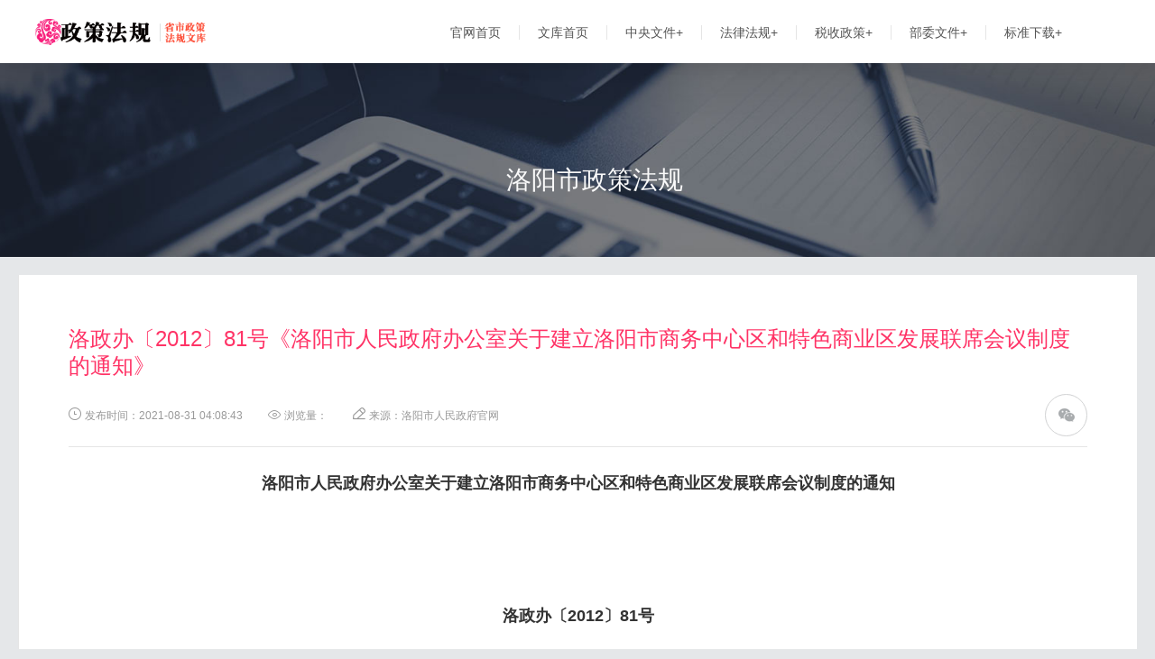

--- FILE ---
content_type: text/html
request_url: https://www.waizi.org.cn/henan/luoyang/c273.html
body_size: 21749
content:
<!DOCTYPE html>
<html lang="zh-CN">
<head>
<meta charset="UTF-8">
<title>洛政办〔2012〕81号《洛阳市人民政府办公室关于建立洛阳市商务中心区和特色商业区发展联席会议制度的通知》-洛阳市政策法规-全国各省市政策法规库</title>
<meta name="keywords" content="洛阳市,洛政办"/>
<meta name="description" content="洛政办〔2012〕81号《洛阳市人民政府办公室关于建立洛阳市商务中心区和特色商业区发展联席会议制度的通知》"/>
<meta http-equiv="X-UA-Compatible" content="IE=edge,chrome=1"/>
<meta name="renderer" content="webkit"/>
<meta http-equiv="Cache-Control" content="no-siteapp"/>
<meta name="viewport" content="width=device-width,user-scalable=no,initial-scale=1.0,minimum-scale=1.0,maximum-scale=1.0,minimal-ui"/>
<meta name="google" content="notranslate"/>
<link rel="icon" type="image/png" href="https://www.waizi.org.cn/images/stnts.png">
<!-- 移除邮箱、电话号码检测 -->
<meta name="format-detection" content="telephone=no, email=no" />
<!-- 删除苹果默认的工具栏和菜单栏 -->
<meta name="apple-mobile-web-app-capable" content="yes" />
<!--UC强制竖屏-->
<meta name="screen-orientation" content="portrait">
<!--QQ强制竖屏-->
<meta name="x5-orientation" content="portrait">
<link rel="stylesheet" href="https://www.waizi.org.cn/template/css/stnts-main.css" />
<link rel="stylesheet" type="text/css" media="screen and (max-width:1500px)" href="https://www.waizi.org.cn/template/css/stnts-ipad.css">
<link rel="stylesheet" type="text/css" media="screen and (max-width:767px)" href="https://www.waizi.org.cn/template/css/stnts-phone.css">
<script>
(function(){
    var bp = document.createElement('script');
    var curProtocol = window.location.protocol.split(':')[0];
    if (curProtocol === 'https') {
        bp.src = 'https://zz.bdstatic.com/linksubmit/push.js';        
    }
    else {
        bp.src = 'http://push.zhanzhang.baidu.com/push.js';
    }
    var s = document.getElementsByTagName("script")[0];
    s.parentNode.insertBefore(bp, s);
})();
</script>
<script>
(function(){
var src = "https://jspassport.ssl.qhimg.com/11.0.1.js?d182b3f28525f2db83acfaaf6e696dba";
document.write('<script src="' + src + '" id="sozz"><\/script>');
})();
</script>
</head>
<body class="drawer drawer--right drawer--sidebar">
<div class="header" role="banner">
  <div class="container">
    <div class="logo" id="js-logo"><a title="全国各省市政策法规文件库" href="https://www.waizi.org.cn/wenku/"><img src="/images/logo.png" class="img-responsive" alt="全国法律法规文库"></a> <span class="stock"><img src="/images/logo-stock.png" class="img-responsive" alt="全国各省市规范性文件库"></span> </div>
    <button type="button" class="vidden-xs drawer-toggle drawer-hamburger"><span class="sr-only">toggle navigation</span><span class="drawer-hamburger-icon"></span></button>
    <nav class="navbar-nav-wrap" role="navigation">
      <ul id="js-nav" class="nav navbar-nav">
        <li><a href="https://www.waizi.org.cn">官网首页</a></li>
        <li><a href="https://www.waizi.org.cn/wenku/">文库首页</a></li>
        <li><a title="中央文件" href="https://www.waizi.org.cn/file">中央文件+</a></li>
        <li><a title="法律法规" href="https://www.waizi.org.cn/law">法律法规+</a></li>
        <li><a title="税收政策" href="https://www.waizi.org.cn/tax">税收政策+</a></li>
        <li><a title="部委文件" href="https://www.waizi.org.cn/doc">部委文件+</a></li>
        <li><a title="标准下载" href="https://www.waizi.org.cn/bz">标准下载+</a></li>
        
      </ul>
    </nav>
  </div>
</div>
<main role="main" class="drawer-contents">
  <div class="index-wrap">
    <div class="banner-details banner-news">
      <div class="container">
        <h2 class="s-title-news"><a title="洛阳市政策法规" href="/henan/luoyang/" target="_blank" style="color:#FAFAFA"> 洛阳市政策法规</a></h2>
      </div>
    </div>
    <div class="container">
      <div class="news-list index-mt">
        <div class="cnt-wrap i-100">
          <div class="content content-details" id="js-content">
            <h1 class="title">洛政办〔2012〕81号《洛阳市人民政府办公室关于建立洛阳市商务中心区和特色商业区发展联席会议制度的通知》</h1>
            <div class="title-msg"> <span class="time margin-right"><i class="icon icon-time-small"></i>发布时间：2021-08-31 04:08:43 </span> <span class="num margin-right"><i class="icon icon-eye"></i>浏览量：<script src="https://www.waizi.org.cn/plus2/count/js.asp?id=273" language="javascript"></script></span> <span class="source"><i class="icon icon-pencil"></i>来源：洛阳市人民政府官网</span>
              <div class="share"><a href="JavaScript:void(0);" onclick="return false;" class="s-link-circle js-weixin"><span class="s-link-circle-bg"></span><i class="s-link-circle-icon icon-weixin-small"></i></a>
                <div class="weixin-code">
                  <div id="js-weixin-code"></div>
                  <p>扫码分享到微信</p>
                </div>
              </div>
            </div>
            <div class="_5w3n8coukyc" style="text-align:center"></div>
            <script type="text/javascript">
    (window.slotbydup = window.slotbydup || []).push({
        id: "u6611101",
        container: "_5w3n8coukyc",
        async: true
    });
</script>
            <div class="_uwbpr8lnkz" style="text-align:center"></div>
            <script type="text/javascript">
    (window.slotbydup = window.slotbydup || []).push({
        id: "u6611105",
        container: "_uwbpr8lnkz",
        async: true
    });
</script>
            <div class="cnt" id="js-cnt"><p style="text-align:center;">
	<span style="font-size:large;"><strong>洛阳市人民政府办公室关于建立洛阳市商务中心区和特色商业区发展联席会议制度的通知<br />
<br />
<br />
<br />
<br />
<br />
<br />
洛政办〔2012〕81号</strong></span> <br />
<br />
</p>
<p>
	<br />
</p>
<br />
<p>
	各县（市、区）人民政府，市人民政府有关部门，洛阳高新技术产业开发区管委会，洛阳新区管委会办公室，各有关单位：
</p>
<br />
<p>
	为加快推进全市商务中心区和特色商业区科学规划、科学发展，根据《河南省人民政府关于促进中心商务功能区和特色商业区发展的指导意见》（豫政〔2012〕17号）和《河南省人民政府办公厅关于建立河南省商务中心区和特色商业区发展联席会议制度的通知》（豫政办文〔2012〕35号）精神，市政府决定在市服务业工作领导小组领导下，建立洛阳市商务中心区和特色商业区发展联席会议制度，负责研究、协调、解决全市商务中心区和特色商业区建设发展中的重大问题。现将联席会议成员名单通知如下：
</p>
<br />
<p>
	召集人：李跃民市发改委主任
</p>
<br />
<p>
	成员：刘庆林市财政局副局长
</p>
<br />
<p>
	余培仕市国土资源局副局长
</p>
<br />
<p>
	李新志市住房和城乡建设委员会副主任
</p>
<br />
<p>
	刘建民市商务局副局长
</p>
<br />
<p>
	郭福伟市环保局副局长
</p>
<br />
<p>
	李健市统计局副局长
</p>
<br />
<p>
	崔玲市城乡规划局副局长
</p>
<br />
<p>
	余杰市文物管理局副局长
</p>
<br />
<p>
	薛海明市服务业发展局局长
</p>
<br />
<p>
	联席会议下设办公室，办公室设在市服务业发展局，负责联席会议日常工作，督促落实联席会议议定事项。薛海明同志兼任办公室主任。
</p>
<p>
	<br />
</p>
<p>
	<br />
</p>
<div align="right">
	洛阳市人民政府办公室
</div>
<p align="right">
	二〇一二年七月四日
</p></div>
            <div class="_f64y91df5l"  style="text-align:center"></div>
            <script type="text/javascript">
    (window.slotbydup = window.slotbydup || []).push({
        id: "u6611106",
        container: "_f64y91df5l",
        async: true
    });
</script>
            <div class="_3xnk2d9ts3m" style="text-align:center"></div>
            <script type="text/javascript">
    (window.slotbydup = window.slotbydup || []).push({
        id: "u6611103",
        container: "_3xnk2d9ts3m",
        async: true
    });
</script>
            <div class="_udv3wt1f88j" style="text-align:center"></div>
            <script type="text/javascript">
    (window.slotbydup = window.slotbydup || []).push({
        id: "u6611104",
        container: "_udv3wt1f88j",
        async: true
    });
</script>
            <p style="margin-top:120px;font-size:16px;color:#F36"><img src="https://www.waizi.org.cn/images/lianjie.png">本文链接：<a href="https://www.waizi.org.cn/henan/luoyang/c273.html" title="洛政办〔2012〕81号《洛阳市人民政府办公室关于建立洛阳市商务中心区和特色商业区发展联席会议制度的通知》">https://www.waizi.org.cn/henan/luoyang/c273.html</a></p>
            <p style="margin-top:30px;font-size:16px;color:#F36"><img src="https://www.waizi.org.cn/images/key.png">本文关键词： <a href='/plus/search/index.asp?keyword=%E6%B4%9B%E9%98%B3%E5%B8%82'>洛阳市</a>, <a href='/plus/search/index.asp?keyword=%E6%B4%9B%E6%94%BF%E5%8A%9E'>洛政办</a></p>
          </div>
        </div>
      </div>
      <!--相关内容-->
      <div class="investor-news js-scroll index-mt i-200" id="js-notice">
        <h3 class="s-title-md s-title-inverstor">相关内容：</h3>
        <ul class="list list-investor-news">
          
          <li><a title="洛政办〔2012〕52号《洛阳市人民政府办公室关于建立洛阳市推进使用正版软件工作联席会议制度的通知》" href="/henan/luoyang/c276.html" class="title" target="_blank">洛政办〔2012〕52号《洛阳市人民政府办公室关于建立洛阳市推进使用正版软件工作联席会议制度的通知》</a><span class="time">2021-08-31 </span></li>
          
          <li><a title="洛政办〔2012〕53号《洛阳市人民政府办公室关于印发洛阳市2012年煤电运保障工作方案的通知》" href="/henan/luoyang/c275.html" class="title" target="_blank">洛政办〔2012〕53号《洛阳市人民政府办公室关于印发洛阳市2012年煤电运保障工作方案的通知》</a><span class="time">2021-08-31 </span></li>
          
          <li><a title="洛政办〔2012〕79号《洛阳市人民政府办公室关于挂牌督办全市第二批道路交通事故多发隐患点段的通知》" href="/henan/luoyang/c274.html" class="title" target="_blank">洛政办〔2012〕79号《洛阳市人民政府办公室关于挂牌督办全市第二批道路交通事故多发隐患点段的通知》</a><span class="time">2021-08-31 </span></li>
          
          <li><a title="洛政办〔2012〕91号《洛阳市人民政府办公室关于市国土资源局未按要求参加会议的通报》" href="/henan/luoyang/c272.html" class="title" target="_blank">洛政办〔2012〕91号《洛阳市人民政府办公室关于市国土资源局未按要求参加会议的通报》</a><span class="time">2021-08-31 </span></li>
          
          <li><a title="洛政办〔2012〕94号《洛阳市人民政府办公室关于挂牌督办河南大张实业有限公司纱西店重..》" href="/henan/luoyang/c271.html" class="title" target="_blank">洛政办〔2012〕94号《洛阳市人民政府办公室关于挂牌督办河南大张实业有限公司纱西店重..》</a><span class="time">2021-08-31 </span></li>
          
          <li><a title="洛政办〔2012〕93号《洛阳市人民政府办公室关于印发洛阳市信息化建设管理办法的通知》" href="/henan/luoyang/c270.html" class="title" target="_blank">洛政办〔2012〕93号《洛阳市人民政府办公室关于印发洛阳市信息化建设管理办法的通知》</a><span class="time">2021-08-31 </span></li>
          
          <li><a title="洛政办〔2012〕97号《洛阳市人民政府办公室关于做好城乡一体化住户调查工作的通知》" href="/henan/luoyang/c269.html" class="title" target="_blank">洛政办〔2012〕97号《洛阳市人民政府办公室关于做好城乡一体化住户调查工作的通知》</a><span class="time">2021-08-31 </span></li>
          
          <li><a title="洛政办〔2012〕101号《洛阳市人民政府办公室关于转发2012中国郑州产业转移系列对接..》" href="/henan/luoyang/c268.html" class="title" target="_blank">洛政办〔2012〕101号《洛阳市人民政府办公室关于转发2012中国郑州产业转移系列对接..》</a><span class="time">2021-08-31 </span></li>
          
          <li><a title="洛政办〔2012〕106号《洛阳市人民政府办公室关于在全市组织人防警报器试鸣的通知》" href="/henan/luoyang/c267.html" class="title" target="_blank">洛政办〔2012〕106号《洛阳市人民政府办公室关于在全市组织人防警报器试鸣的通知》</a><span class="time">2021-08-31 </span></li>
          
          <li><a title="洛政办〔2012〕108号《洛阳市人民政府办公室转发洛阳市财政局洛阳市教育局关于提高城市区义务教育阶段学校和县市高中阶段学校生均公用经费标准意见的通知》" href="/henan/luoyang/c266.html" class="title" target="_blank">洛政办〔2012〕108号《洛阳市人民政府办公室转发洛阳市财政局洛阳市教育局关于提高城市区义务教育阶段学校和县市高中阶段学校生均公用经费标准意见的通知》</a><span class="time">2021-08-31 </span></li>
          
          <li><a title="洛政办〔2012〕107号《洛阳市人民政府办公室关于推进全市重点领域信息公开工作的实施意见》" href="/henan/luoyang/c265.html" class="title" target="_blank">洛政办〔2012〕107号《洛阳市人民政府办公室关于推进全市重点领域信息公开工作的实施意见》</a><span class="time">2021-08-31 </span></li>
          
          <li><a title="洛政办〔2012〕113号《洛阳市人民政府办公室转发河南省人民政府办公厅关于全国人大代表和省人大代表持证进入行政机关办公场所的通知》" href="/henan/luoyang/c264.html" class="title" target="_blank">洛政办〔2012〕113号《洛阳市人民政府办公室转发河南省人民政府办公厅关于全国人大代表和省人大代表持证进入行政机关办公场所的通知》</a><span class="time">2021-08-31 </span></li>
          
          <li><a title="洛政办〔2012〕111号《洛阳市人民政府办公室关于印发洛阳市2012年城市无车日活动实施方案的通知》" href="/henan/luoyang/c263.html" class="title" target="_blank">洛政办〔2012〕111号《洛阳市人民政府办公室关于印发洛阳市2012年城市无车日活动实施方案的通知》</a><span class="time">2021-08-31 </span></li>
          
          <li><a title="洛政办〔2012〕112号《洛阳市人民政府办公室关于开展县级和乡镇集中式饮用水水源保护区划定工作的通知》" href="/henan/luoyang/c262.html" class="title" target="_blank">洛政办〔2012〕112号《洛阳市人民政府办公室关于开展县级和乡镇集中式饮用水水源保护区划定工作的通知》</a><span class="time">2021-08-31 </span></li>
          
          <li><a title="洛政办〔2012〕118号《洛阳市人民政府办公室关于公布再造优化审批工作流程结果的通知》" href="/henan/luoyang/c261.html" class="title" target="_blank">洛政办〔2012〕118号《洛阳市人民政府办公室关于公布再造优化审批工作流程结果的通知》</a><span class="time">2021-08-31 </span></li>
          
          <li><a title="洛政办〔2011〕163号《洛阳市人民政府办公室关于印发洛阳市学校幼儿园消防安全专项检查工作方案的通知》" href="/henan/luoyang/c260.html" class="title" target="_blank">洛政办〔2011〕163号《洛阳市人民政府办公室关于印发洛阳市学校幼儿园消防安全专项检查工作方案的通知》</a><span class="time">2021-08-31 </span></li>
          
          <li><a title="洛政办〔2012〕1号《洛阳市人民政府办公室关于进一步加强冬季预防重特大道路交通事故管理工作的通知》" href="/henan/luoyang/c259.html" class="title" target="_blank">洛政办〔2012〕1号《洛阳市人民政府办公室关于进一步加强冬季预防重特大道路交通事故管理工作的通知》</a><span class="time">2021-08-31 </span></li>
          
          <li><a title="洛政办〔2012〕2号《洛阳市人民政府办公室关于2011年度蔬菜生产基地建设验收情况的通报》" href="/henan/luoyang/c258.html" class="title" target="_blank">洛政办〔2012〕2号《洛阳市人民政府办公室关于2011年度蔬菜生产基地建设验收情况的通报》</a><span class="time">2021-08-31 </span></li>
          
        </ul>
      </div>
    </div>
  </div>
</main>
<div class="go-top" id="js-goTop"></div>
<!--container-->
<div class="footer">
    <div class="container">
        <div class="footer-top">
            <div class="wrap">
            <!--关注我们-->
                <div class="focus-on hidden-xs">
                    <h3 class="title-footer">关注我们</h3>
                    <div class="code-photo">
                        <p class="photo"><img src="https://www.waizi.org.cn/images/f-weixin.jpg" class="img-responsive" alt="微信沟通"></p>
                        <p>微信沟通</p>
                    </div>
                    <div class="code-photo">
                        <p class="photo"><img src="https://www.waizi.org.cn/images/gongzhonghao.jpg" class="img-responsive" alt="公众号"></p>
                        <p>公众号</p>
                    </div>
                </div>
                <!--扫码-手机端-->
                <div class="focus-on-h5 visible-xs">
                    <div id="js-footer-weixin" class="weixin-wrap">
                        <i class="weixin "></i>
                        <p class="title ">微信沟通</p>
                        <p class="subtitle">微信号：18003716036</p>
                    </div>
                    <div class="h5-popup-footer">
                        <img src="https://www.waizi.org.cn/images/f-weixin-lg.jpg" class="img-responsive"><p>扫码加微信沟通</p>
                    </div>
                    <div id="js-footer-weixin" class="weixin-wrap">
                        <i class="weixin "></i>
                        <p class="title ">公众号</p>
                        <p class="subtitle">公众号：weichiwaifu</p>
                    </div>
                    <div class="h5-popup-footer">
                        <img src="https://www.waizi.org.cn/images/f-weixin-lg2.png" class="img-responsive"><p>扫码关注公众号</p>
                    </div>
                </div>
                <!--联系我们-->
                <div class="contact-us">
                    <h3 class="title-footer">联系我们</h3>
                    <p class="pt15">官方电话：0371-60275782  18003716036</p>
                    <p>服务热线：4000-939-959</p>
                    <p class="contact-us-address"><i class="icon icon-map-marker"></i>郑州市管城区豫英路10号1号楼6层173-175室</p>
                </div>
                <!--快捷入口-->
                <div class="quick-entry">
                    <h3 class="title-footer">注意事项</h3>
                    <div class="web pt15">站内导航：<a href="https://www.waizi.org.cn/contactus/">关于我们</a><a href="https://www.waizi.org.cn/contactus/">联系我们</a><a href="https://www.waizi.org.cn/sitemaps_index_baidu.xml">Baidu Sitemaps</a><a href="https://www.waizi.org.cn/sitemaps_index.xml">Google Sitemap</a></div>
                    <div class="web" style="color:#FE2E9A">
                        <span class="pull-left">说明：</span>
                            本站内容来自于相关政府部门官网，我们无权对内容进行答疑和解释，如有问题请联系发文机构，内容如有问题敬请及时联系我们做删改处理。</div>
                </div>
            </div>
        </div>
    </div>
    <div class="footer-bottom"> 
        <p>郑州威驰外资企业服务中心版权所有&nbsp;豫ICP备12013172号-6&nbsp;&nbsp;法律顾问：Kevin Li</p>
        <p>Copyright©2013-2025 Vios Limited All rights reserved.</p>
    </div>
</div> 
<script src="https://www.waizi.org.cn/template/js/jquery.js"></script> 
<script src="https://www.waizi.org.cn/template/js/lib.js"></script> 
<script src="https://www.waizi.org.cn/template/js/common.js"></script> 
<script src="https://www.waizi.org.cn/template/js/product.js"></script> 
<script src="https://www.waizi.org.cn/template/js/news-details.js"></script> 
<script>
var _hmt = _hmt || [];
(function() {
  var hm = document.createElement("script");
  hm.src = "https://hm.baidu.com/hm.js?5a5e1257cebb73bd6a288064324f215b";
  var s = document.getElementsByTagName("script")[0]; 
  s.parentNode.insertBefore(hm, s);
})();
</script> 
<script type="text/javascript" src="//cpro.baidustatic.com/cpro/ui/cm.js" async defer ></script>
</body>
</html>

--- FILE ---
content_type: text/html; Charset=UTF-8
request_url: https://www.waizi.org.cn/plus2/count/js.asp?id=273
body_size: 238
content:
数据库链接出错,请检查数据库路径是否正确(inc2/conn.asp)!<br /><br />[DBNETLIB][ConnectionOpen (Connect()).]SQL Server 不存在或拒绝访问。

--- FILE ---
content_type: text/css
request_url: https://www.waizi.org.cn/template/css/stnts-main.css
body_size: 67970
content:
/*!less/common/banner/banner-details.less*/
.banner-details{width:100%;min-width:1500px;max-width:1920px;height:255px;background-repeat:no-repeat;background-position:top center}.banner-details .container{padding-left:58px;box-sizing:border-box}.banner-news{background-image:url(../images/banner-news-min.jpg)}.banner-product{background-image:url(../images/banner-product.jpg)}.banner-course{background-image:url(../images/banner-course-min.jpg)}.banner-credit{background-image:url(../images/banner-credit.jpg)}.banner-contactUs{background-image:url(../images/banner-culture.jpg)}.banner-investor{background-image:url(../images/banner-investor-min.jpg)}.banner-welfare,.banner-culture{background-image:url(../images/banner-culture.jpg)}.banner-job-list{background-image:url(../images/banner-job-list.jpg)}
/*!less/common/banner/banner.less*/
.banner{width:100%;overflow:hidden;position:relative}.banner-home{height:732px}.banner a{display:block}.banner ul li{width:100%;display:none;position:absolute}.banner ul li video,.banner ul li img{display:block;width:100% \9;max-width:100%;height:auto;line-height:1}.banner ul li.active{display:block}.banner .btns{position:absolute;bottom:10%;left:50%;z-index:15;width:60%;margin-left:-30%;padding-left:0;list-style:none;text-align:center}.banner .btns span{width:40px;height:6px;cursor:pointer;display:inline-block;*zoom:1;*display:inline;border-bottom-left-radius:3px;border-bottom-right-radius:3px;border-top-right-radius:3px;border-top-left-radius:3px;margin:0 2px;background-color:rgba(255,255,255,.5);background-color:#9c9c9c\9}.banner .btns span.swiper-pagination-bullet-active{background-color:#fff}.banner .banner-video-icon{width:606px;height:181px;margin:0 auto;display:inline-block;*zoom:1;*display:inline;position:absolute;top:270px;left:50%;margin-left:-290px;background-repeat:no-repeat;background-position:0 0;background-image:url(../images/banner-video-icon.png)}
/*!less/common/base/baseless.less*/
html{font-size:10px;-webkit-tap-highlight-color:rgba(0,0,0,0)}input,button,select,textarea{font-family:inherit;font-size:inherit;line-height:inherit}a{text-decoration:none}a:focus{outline:5px auto -webkit-focus-ring-color;outline-offset:-2px}figure{margin:0}img{vertical-align:middle}.img-responsive{display:block;max-width:100%;height:auto;vertical-align:middle}.img-rounded{border-radius:6%}.img-thumbnail{padding:4px;line-height:1.42857143;background-color:1.42857143;border:1px solid #fff;border-radius:4px;-webkit-transition:all .2s ease-in-out;-o-transition:all .2s ease-in-out;transition:all .2s ease-in-out;display:inline-block;max-width:100%;height:auto}.img-circle{border-radius:50%}hr{margin-top:20px;margin-bottom:20px;border:0;border-top:1px solid #eee}.sr-only{position:absolute;width:1px;height:1px;margin:-1px;padding:0;overflow:hidden;clip:rect(0,0,0,0);border:0}.sr-only-focusable:active,.sr-only-focusable:focus{position:static;width:auto;height:auto;margin:0;overflow:visible;clip:auto}[role=button]{cursor:pointer}
/*!less/common/base/core/mixins/background-variant.less*/

/*!less/common/base/core/mixins/border-radius.less*/

/*!less/common/base/core/mixins/buttons.less*/

/*!less/common/base/core/mixins/center-block.less*/

/*!less/common/base/core/mixins/clearfix.less*/

/*!less/common/base/core/mixins/forms.less*/

/*!less/common/base/core/mixins/gradients.less*/

/*!less/common/base/core/mixins/hide-text.less*/

/*!less/common/base/core/mixins/image.less*/

/*!less/common/base/core/mixins/nav-divider.less*/

/*!less/common/base/core/mixins/opacity.less*/

/*!less/common/base/core/mixins/reset-filter.less*/

/*!less/common/base/core/mixins/tab-focus.less*/

/*!less/common/base/core/mixins/table-row.less*/

/*!less/common/base/core/mixins/text-emphasis.less*/

/*!less/common/base/core/mixins/text-overflow.less*/

/*!less/common/base/core/mixins/text.less*/

/*!less/common/base/core/mixins/vendor-prefixes.less*/

/*!less/common/base/core/scaffolding.less*/
html{font-size:10px;-webkit-tap-highlight-color:rgba(0,0,0,0)}input,button,select,textarea{font-family:inherit;font-size:inherit;line-height:inherit}a{text-decoration:none}a:focus{outline:5px auto -webkit-focus-ring-color;outline-offset:-2px}figure{margin:0}img{vertical-align:middle}.img-responsive{display:block;max-width:100%;height:auto;margin: 0 auto}.img-rounded{border-radius:6%}.img-thumbnail{padding:4px;line-height:1.42857143;background-color:1.42857143;border:1px solid #fff;border-radius:4px;-webkit-transition:all .2s ease-in-out;-o-transition:all .2s ease-in-out;transition:all .2s ease-in-out;display:inline-block;max-width:100%;height:auto}.img-circle{border-radius:50%}hr{margin-top:20px;margin-bottom:20px;border:0;border-top:1px solid #eee}.sr-only{position:absolute;width:1px;height:1px;margin:-1px;padding:0;overflow:hidden;clip:rect(0,0,0,0);border:0}.sr-only-focusable:active,.sr-only-focusable:focus{position:static;width:auto;height:auto;margin:0;overflow:visible;clip:auto}[role=button]{cursor:pointer}
/*!less/common/base/fn.less*/

/*!less/common/base/hack/clearfix.less*/
.clearfix{*zoom:1}.clearfix:before,.clearfix:after{content:" ";display:table}.clearfix:after{clear:both}
/*!less/common/base/hack/font-face.less*/

/*!less/common/base/hack/inline-block.less*/
.inline-block{display:inline-block;*zoom:1;*display:inline}
/*!less/common/base/hack/max-height.less*/

/*!less/common/base/hack/max-width.less*/

/*!less/common/base/hack/min-height.less*/

/*!less/common/base/hack/min-width.less*/

/*!less/common/base/hack/opacity.less*/

/*!less/common/base/hack/transparent.less*/

/*!less/common/base/reset/reset.less*/
body,div,form,fieldset,input,select,textarea,button,h1,h2,h3,h4,h5,h6,p,ul,li,ol,dl,dd,pre,blockquote,fieldset,legend,button,hr{margin:0;padding:0}img{vertical-align:top}input,textarea,frame,iframe,img,fieldset,input,textarea{border:0}body{font-size:12px;font-family:"Microsoft Yahei",tahoma,arial,Hiragino Sans GB,"\5b8b\4f53",sans-serif;line-height:20px;min-height:100%;_background-image:url(about:blank);_background-attachment:fixed}a{text-decoration:none;outline:0;color:#555}div,input,select,textarea,button{font-family:"Microsoft Yahei",tahoma,arial,Hiragino Sans GB,"\5b8b\4f53",sans-serif;resize:none;outline:0}button{border:0}object,input{vertical-align:middle}table{border-spacing:0;border-collapse:collapse}ul,dl,dt,dd,ol{list-style:none}i,em{font-style:normal}
/*!less/common/breadcrumb/breadcrumb.less*/
.breadcrumb{margin-top:28px;font-size:16px;color:#c9cbcf\9;color:rgba(255,255,255,.7)}.breadcrumb li{float:left;position:relative;margin-right:30px}.breadcrumb li+li:before{content:'';width:7px;height:12px;position:absolute;left:-17px;top:5px;background-repeat: no-repeat;}.breadcrumb a{color:#c9cbcf\9;color:rgba(255,255,255,.7)}.breadcrumb a:hover{color:#fff}.breadcrumb .active a:hover{color:rgba(255,255,255,.6);cursor:text;text-decoration:none}
/*!less/common/btn/btn.less*/
input[type=button],input[type=submit],input[type=reset],input[type=text]{-webkit-appearance:none;border-radius:0}textarea{-webkit-appearance:none;border-radius:0}.btn{display:inline-block;*zoom:1;*display:inline;vertical-align:middle;text-align:center;cursor:pointer;white-space:nowrap;text-overflow:ellipsis;text-decoration:none;zoom:1;-webkit-background-clip:padding-box;-moz-background-clip:padding;background-clip:padding-box;border:0;-webkit-transition:.15s;-moz-transition:.15s;transition:.15s;padding:0 14px;height:35px;line-height:35px}.btn.disabled{color:#656565;border-color:#e2e2e2;background-color:#f0f0f0;cursor:default}.btn.disabled:hover{color:#656565;border-color:#e2e2e2;background-color:#f0f0f0;cursor:not-allowed}.btn-hollow{color:#fff;background-color:transparent;border:1px solid #fff}.btn-hollow-blue{color:#5eb0ea;border:1px solid #5eb0ea}.btn-hollow-blue:hover{border-color:#2c91dc}.btn-blue{font-size:18px;color:#fff;background-color:#5eb0ea}.btn-blue:hover{background-color:#2c91dc}.btn-md{width:123px;height:34px;line-height:34px;font-size:14px}.btn-lg{width:158px;height:43px;margin-top:24px;font-size:18px;font-weight:700;line-height:43px;border-radius:2px}.btn-block{display:block}.cursor-default{cursor:default}
/*!less/common/dialog/dialog-credit.less*/

/*!less/common/dialog/dialog.less*/
.dialog{z-index:999;width:800px;position:fixed;top:20%;left:45%;margin-left:-340px;-webkit-box-shadow:1px 2px 4px rgba(216,216,216,.7);box-shadow:1px 2px 4px rgba(216,216,216,.7);background:#fff;width:auto;z-index:100}.dialog-wrap{display:none;position:fixed;top:0;z-index:999}.dialog-bg{width:100%;height:100%;z-index:99;position:fixed;top:0;background:url(../images/bg-color-8.png) repeat 0 0}.dialog-head{position:relative}.dialog-head .close{position:absolute;width:40px;height:40px;top:-19px;right:-21px;background-repeat: no-repeat;}
/*!less/common/footer/footer.less*/
.title-footer{line-height:42px;font-size:14px;font-weight:700;color:#1e1e1e;border-bottom:1px solid #dfdfdf}.footer{position:absolute;bottom:0;left:0;width:100%;color:#939393}.footer a{color:#868686}.footer a:hover{text-decoration:underline}.footer-top{font-size:14px;line-height:30px;overflow:hidden;padding:28px 3.13333333% 22px 3.2%;background-color:#f6f6f6}.footer-bottom{text-align:center;padding-top:15px;padding-bottom:48px}.footer-bottom p{margin-top:10px}.footer-bottom img{vertical-align:middle}.footer .focus-on{width:14.35678749%;float:left}.footer .focus-on .code-photo{display:inline-block;*zoom:1;*display:inline;text-align:center;margin:12px 13px 0 0}.footer .focus-on .code-photo .photo{padding:7px;display:block;background-color:#fff}.footer .focus-on .code-photo+.code-photo{float:right}.footer .contact-us{width:29.14001421%;margin-left:4.12224591%;float:left}.footer .contact-us .icon{margin-right:4px}.footer .quick-entry{width:47.76119403%;float:right}.footer .quick-entry .web p{padding-left:68px}.footer .quick-entry .web a{display:inline-block}.footer .quick-entry .web a+a{margin-left:16px}.h5-popup-footer{display:none}.report{vertical-align:5px;display:inline-block;*zoom:1;*display:inline}.report-border{padding:0 4px;vertical-align:5px}
/*!less/common/header/header.less*/
.header{width:100%;height:70px;position:fixed;top:0;z-index:99;background-color:#fff;box-shadow:0 0 20px rgba(0,0,0,.1)}.header .logo{width:293px;height:45px;display:inline-block;*zoom:1;*display:inline;margin-top:16px;margin-left:1.46666667%}.header .logo a{display:inline-block;*zoom:1;*display:inline;float:left}.header .logo .stock{width:77px;height:45px;float:right;display:inline-block;*zoom:1;*display:inline;margin-left:14px}@media (max-width:993px){.header .logo{width:89px;margin-top:14px}}
/*!less/common/icon/icon-img.less*/
.icon{display:inline-block;*zoom:1;*display:inline}.icon-map-marker{color:#1e1e1e}.icon-more-small{width:22px;height:22px;font-size:22px;color:#b4b4b4}.icon-time-big{width:22px;height:22px;background-repeat: no-repeat;}.icon-circle{width:18px;height:18px;background-repeat: no-repeat;}.icon-pdf{width:20px;height:16px;background-repeat: no-repeat;}.icon-nav{width:9px;height:7px;vertical-align:2px;margin-left:6px;background-repeat: no-repeat;}.icon-more-small{width:22px;height:22px;background-repeat:no-repeat;background-position:center;background-image:url(../images/icon-more-small.png)}.icon-more-big{width:45px;height:45px;background-repeat:no-repeat;background-position:center;background-image:url(../images/icon-more-big.png)}.icon-email{width:16px;height:11px;background-repeat: no-repeat;}.icon-weibo-small{width:43px;height:43px;background-repeat:no-repeat;background-position:center;background-image:url(../images/icon-weibo-small.png)}.icon-weibo-big{width:43px;height:43px;background-repeat:no-repeat;background-position:center;background-image:url(../images/icon-weibo-big.png)}.icon-weixin-small{width:43px;height:43px;background-repeat:no-repeat;background-position:center;background-image:url(../images/icon-weixin-small.png)}.icon-weixin-big{width:43px;height:43px;background-repeat:no-repeat;background-position:center;background-image:url(../images/icon-weixin-blg.png)}.icon-line-oblique{width:19px;height:19px;background-image:url(../images/icon-line-oblique.png)}

/*!less/common/layout/layout-boss.less*/
.boss-wrap{position:relative;overflow:hidden;padding-left:4.13333333%;padding-right:5.13333333%}.boss-wrap .border-left{position:absolute;left:13px;top:99px}.boss-wrap .border-left span{width:2px;height:600px;display:block;background-color:#d2d3d4}.boss-wrap .border-left span:before,.boss-wrap .border-left span:after{content:'';height:2px;display:inline-block;*zoom:1;*display:inline;position:absolute;background-color:#d2d3d4}.boss-wrap .border-left span:before{width:1750%;top:0}.boss-wrap .border-left span:after{width:10400%;top:600px}.boss-wrap .border-right-one{position:absolute;right:0}.boss-wrap .border-right-one .one,.boss-wrap .border-right-one .one:before,.boss-wrap .border-right-one .two,.boss-wrap .border-right-one .two:after{display:inline-block;*zoom:1;*display:inline;position:absolute;background-color:#d2d3d4}.boss-wrap .border-right-one .one{width:120px;height:2px;right:14px;top:2px}.boss-wrap .border-right-one .one:before{content:'';width:2px;height:24px}.boss-wrap .border-right-one .two{width:2px;height:122px;right:13px;top:2px}.boss-wrap .border-right-one .two:after{content:'';width:40px;height:2px;top:122px;right:0}.boss-wrap .border-right-two{width:86px;height:2px;position:absolute;right:13px;bottom:27px;background-color:#d2d3d4}.boss-wrap .photo{width:33.188775%;margin-top:20px;float:left;position:relative;color:#fff}.boss-wrap .photo-cnt{position:absolute;left:45px;bottom:54px}.boss-wrap .photo-cnt:before,.boss-wrap .photo-cnt:after{content:'';width:42px;height:42px;display:inline-block;*zoom:1;*display:inline;position:absolute;background-repeat:no-repeat;background-position:0 0;background-image:url(../images/boss-photo-bg.png)}.boss-wrap .photo-cnt:before{top:-50px;left:119px}.boss-wrap .photo-cnt:after{top:91px;left:-35px}.boss-wrap .photo-cnt h3{font-size:32px;font-weight:400;margin-bottom:20px}.boss-wrap .photo-cnt p{font-size:16px}.boss-wrap .main{height:658px;margin-top:50px;margin-left:13.08606%;padding-top:20px;padding-left:20.1027146%;background-color:#fff}.boss-wrap .main-cnt{padding-left:7.13501647%;padding-right:6.58616905%;line-height:28px;font-size:14px;color:#666}.boss-wrap .main-cnt .text-mt{margin-top:35px}.boss-wrap .main-cnt .text-title{font-weight:700;margin-top:24px}.boss-wrap .main-cnt .text-list{font-weight:700;margin-top:30px}.boss-wrap .main-cnt .symbol{color:#ccc;margin:0 5px}.boss-wrap .boss-title{font-size:28px;position:relative;padding-top:80px;color:#060608}.boss-wrap .boss-title:before{content:'';width:100%;height:1px;position:absolute;display:inline-block;*zoom:1;*display:inline;bottom:13px;left:0;background-color:#dcdcdc}.boss-wrap .boss-title .line{width:7.0323488%;height:2px;position:relative;top:-28px;left:-8.29817159%;background-color:#111214}.boss-wrap .boss-title .line:before,.boss-wrap .boss-title .line:after{content:'';display:inline-block;*zoom:1;*display:inline;position:absolute}.boss-wrap .boss-title .line:before{width:100%;height:2px;left:-100%;background-color:#fff}.boss-wrap .boss-title .line:after{width:400%;height:1px;left:100%;background-color:#dcdcdc}.boss-wrap .boss-title .letter{width:auto;font-size:14px;line-height:24px;font-family:avgr45w;text-transform:uppercase;display:inline-block;*zoom:1;*display:inline;position:relative;z-index:1;padding-right:16px;margin-top:16px;color:#bfbfbf;background-color:#fff}
/*!less/common/layout/layout-contactUs.less*/
.contactUs-map{margin-top:48px}.contactUs-map .s-title-md{margin-bottom:38px}.contactUs-map .map-text{position:absolute;top:140px;left:10.66666667%;z-index:1;padding:23px 0 50px 41px;border-top:5px solid #1d8bde;background-color:#fff}.contactUs-map .map-text .logo-wrap{width:114px;float:left}.contactUs-map .map-text .content{line-height:20px;padding-left:148px;padding-right:37px;color:#333}.contactUs-map .map-text .content h1{font-size:20px;padding-bottom:17px}.contactUs-map .map-text .content p+p{margin-top:3px}.contactUs-map .map-text .content .bold{color:#666}.contactUs-map .map-text .content .line-wrap{margin-top:32px;margin-bottom:9px}.contactUs-map .map-text .content .line{width:50px;height:2px;display:inline-block;*zoom:1;*display:inline;background-color:#666}.contactUs-map .map-text .content .link{font-size:14px}.contactUs-map .map-text .content .link:hover{text-decoration:underline}.contactUs-map .map-text .content .link i{font-size:16px;vertical-align:-1px;margin-right:5px}.contactUs-map .map-details{position:relative;border:10px solid #fff}
/*!less/common/layout/layout-course.less*/
.course-wrap{padding:70px 4% 100px 12.66666667%;background-color:#fff}.course-wrap .title{font-size:28px;font-weight:400;padding-left:32px;color:#3a3a3a}.course-wrap .future{width:50px;text-align:center;margin-top:20px;margin-left:7.2%;margin-bottom:16px;color:#646464}.course-wrap .future .weakening{margin-top:-6px;color:#999}.course-wrap .earliest{font-size:16px;padding-left:4.33333333%;padding-top:25px;position:relative;color:#646464}.course-wrap .earliest .icon{position:absolute;top:0;margin-left:4.23333333%}
/*!less/common/layout/layout-credit.less*/
.credit-wrap{overflow:hidden;padding:56px 9.33333333% 0 8%;background-color:#fff}
/*!less/common/layout/layout-css3.less*/
/*!@keyframes fadeInUp{from{opacity:0;transform:translate3d(0,100%,0)}to{opacity:1;transform:none}}@media (min-width:1200px){.i-100,.i-200,.i-300,.i-400{opacity:0;filter:alpha(opacity=0);transform:translateY(50px)}.i-100.show,.i-200.show,.i-300.show,.i-400.show{opacity:1;filter:alpha(opacity=100);transform:translateY(0);transition:all 1s ease .1s}}*/
/*!less/common/layout/layout-culture.less*/
.culture-core{margin-top:33px;background-color:#fff}.culture-activity{padding:50px 4.26666667% 0;margin-top:30px;background-color:#fff}
/*!less/common/layout/layout-error.less*/
.error-page{width:478px;text-align:center;padding-top:300px;margin-top:226px;margin-right:auto;margin-left:auto;background-repeat:no-repeat;background-position:top center;font-size:16px;line-height:30px;color:#666}.error-page-404{background-image:url(../images/error-404.png)}.error-page-500{background-image:url(../images/error-500.png)}.error-page h1{margin-top:50px;font-size:30px;font-weight:400;line-height:30px;color:#2e2d2d}.error-page p{margin-top:9px}.error-page a+a{margin-left:16px}
/*!less/common/layout/layout-game.less*/
.newsGame .indexof-wrap{margin-top:70px}.newsGame .banner{width:100%;height:740px;background:url(../images/game-banner.jpg) no-repeat}.newsGame .warp1{width:100%;height:927px;background:url(../images/warp1.png) no-repeat;overflow:hidden}.newsGame .warp1 .msg-title{width:497px;height:43px;background:url(../images/warp1-title.png) no-repeat;margin:0 auto;margin-top:105px}.newsGame .warp1 .msg-text{font-size:19.44px;line-height:19.44px;color:#707070;text-align:center;margin-top:40px}.newsGame .warp1 .check-banner{position:relative;width:1200px;height:555px;margin:70px auto 0}.newsGame .warp1 .check-banner .warp1-banner{overflow:hidden;width:1122px;height:455px;margin:0 auto}.newsGame .warp1 .check-banner .carousel-center{box-shadow:0 10px 10px 0 rgba(2,22,54,.1)}.newsGame .warp1 .check-banner .left-icon{position:absolute;top:150px;left:0;background-position:0 0;display:block;width:19px;height:57px;background:url(../images/icon-left.png) no-repeat}.newsGame .warp1 .check-banner .right-icon{position:absolute;top:150px;right:0;background-position:0 0;display:block;width:19px;height:50px;background:url(../images/icon-right.png) no-repeat}.newsGame .warp2{width:100%;height:959px;background:url(../images/warp2.png) no-repeat;overflow:hidden}.newsGame .warp2 .msg-title2{width:459px;height:89px;background:url(../images/warp2-title.png) no-repeat;margin:0 auto;margin-top:90px;text-shadow:0 0 29 rgba(14,14,14,.39)}.newsGame .warp2 .text-logo{width:100%;overflow:hidden;margin-top:20px}.newsGame .warp2 .text-logo .icon-title{float:left;width:131px;height:48px;background:url(../images/icon-title.png) no-repeat;margin-left:41.9%}.newsGame .warp2 .text-logo .icon-title:hover{background:url(../images/icon-title-hover.png) no-repeat}.newsGame .warp2 .text-logo .msg-text2{margin-top:0;font-size:19.444px;color:#707070;line-height:46px;text-indent:10px}.newsGame .warp2 .mag-game{width:1102px;height:573px;margin:0 auto;overflow:hidden;margin-top:48px}.newsGame .warp2 .mag-game .left-game{float:left;width:440px;height:100%;margin-top:67px}.newsGame .warp2 .mag-game .left-game .list{width:100%;height:506px;margin:0;padding:0;list-style:none}.newsGame .warp2 .mag-game .left-game .list li{width:100%;height:50%}.newsGame .warp2 .mag-game .left-game .list .game-title{float:left;width:50%;height:100%;background-color:#f36708;font-size:33.21px;color:#FFF;text-align:center;line-height:253px}.newsGame .warp2 .mag-game .left-game .list .game-logo{float:left;width:50%;height:100%;background:url(../images/game-icon.png) no-repeat}.newsGame .warp2 .mag-game .left-game .list .logo2{background:url(../images/icon-logo2.png) no-repeat}.newsGame .warp2 .mag-game .left-game .list .bg{background-color:#73dffb}.newsGame .warp2 .mag-game .right-game{float:left;width:662px;height:100%}.newsGame .warp2 .mag-game .right-game .list{width:100%;height:100%;margin:0;padding:0;list-style:none}.newsGame .warp2 .mag-game .right-game .ht1{width:100%;height:320px}.newsGame .warp2 .mag-game .right-game .ht2{width:100%;height:253px}.newsGame .warp2 .mag-game .right-game .game2-title{float:left;width:220px;height:253px;background-color:#10141d;font-size:33.21px;color:#FFF;text-align:center;line-height:253px;margin-top:67px}.newsGame .warp2 .mag-game .right-game .bg2{margin-top:0;background-color:#ef9d04}.newsGame .warp2 .mag-game .right-game .game2-logo{float:left;width:442px;height:320px;background:url(../images/game2-logo2.png) no-repeat}.newsGame .warp2 .mag-game .right-game .logo2{height:253px;background:url(../images/game2-logo.png) no-repeat}.newsGame .warp3{width:100%;height:864px;background:url(../images/warp3.png) no-repeat;overflow:hidden}.newsGame .warp3 .warp3-title{width:306px;height:39px;background:url(../images/warp3-title.png) no-repeat;margin:0 auto;margin-top:105px}.newsGame .warp3 .warp3-logo{width:100%;height:90px;margin:0 auto;margin-top:55px}.newsGame .warp3 .warp3-logo .msg-title{font-size:16.667px;color:rgba(108,108,108,.6);line-height:16.667px;text-align:center;margin-top:15px}.newsGame .warp3 .warp3-logo .game-logo{width:100%;height:100%;overflow:hidden;display:flex;justify-content:center}.newsGame .warp3 .warp3-logo .game-logo .msg-logo1{float:left;width:145px;height:43px;border-right:1px #b6b6b6 solid}.newsGame .warp3 .warp3-logo .game-logo .msg-logo1 .icon-logo1{width:45px;height:43px;background:url(../images/warp3-logo1.png) no-repeat;margin:0 auto}.newsGame .warp3 .warp3-logo .game-logo .msg-logo1 .icon-logo1:hover{background:url(../images/warp3-logo1-hover.png) no-repeat}.newsGame .warp3 .warp3-logo .game-logo .msg-logo2{float:left;width:137px;height:43px;border-right:1px #b6b6b6 solid}.newsGame .warp3 .warp3-logo .game-logo .msg-logo2 .icon-logo2{width:97px;height:43px;background:url(../images/warp3-logo2.png) no-repeat;margin:0 auto}.newsGame .warp3 .warp3-logo .game-logo .msg-logo2 .icon-logo2:hover{background:url(../images/warp3-logo2-hover.png) no-repeat}.newsGame .warp3 .warp3-logo .game-logo .msg-logo3{float:left;width:142px;height:43px}.newsGame .warp3 .warp3-logo .game-logo .msg-logo3 .icon-logo3{width:42px;height:43px;background:url(../images/warp3-logo3.png) no-repeat;margin:0 auto}.newsGame .warp3 .warp3-logo .game-logo .msg-logo3 .icon-logo3:hover{background:url(../images/warp3-logo3-hover.png) no-repeat}.newsGame .warp3 .warp3-banner{width:1017px;height:387px;background:url(../images/warp3-banner.png) no-repeat;margin:0 auto;margin-top:115px}.newsGame .warp4{width:100%;height:882px;background:url(../images/warp4.png) no-repeat;overflow:hidden}.newsGame .warp4 .icon-effect{width:1062px;height:569px;background:url(../images/icon-effect.png) no-repeat;margin:0 auto;margin-top:146px;position:relative}.newsGame .warp4 .icon-effect .effect-text1{width:306px;height:39px;background:url(../images/effect-text1.png) no-repeat;position:absolute;right:18px;top:84px}.newsGame .warp4 .icon-effect .text2{font-size:19.44px;line-height:19.44px;color:#707070;position:absolute;right:18px;top:160px;font-weight:200}.newsGame .warp4 .icon-effect .deo-tr{width:73px;height:62px;background:url(../images/icon-der.png) no-repeat;display:inline-block;position:absolute;right:32px;top:290px}.newsGame .warp4 .icon-effect .message-text{color:#a3a3a3;position:absolute;right:32px;top:370px}.newsGame .warp5{width:100%;height:847px;background:url(../images/warp5.png) no-repeat;overflow:hidden}.newsGame .warp5 .warp5-title{width:306px;height:39px;background:url(../images/warp5-title.png) no-repeat;margin:0 auto;margin-top:126px}.newsGame .warp5 .list-logo{position:relative;width:808px;height:304px;margin:70px auto 0}.newsGame .warp5 .list-logo .check-list{overflow:hidden;width:730px;height:204px;margin:0 auto}.newsGame .warp5 .list-logo .carousel-center{box-shadow:0 10px 10px 0 rgba(2,22,54,.1)}.newsGame .warp5 .list-logo .left-icon{position:absolute;top:83px;left:0;background-position:0 0;display:block;width:19px;height:57px;background:url(../images/icon-left.png) no-repeat}.newsGame .warp5 .list-logo .right-icon{position:absolute;top:83px;right:0;background-position:0 0;display:block;width:19px;height:50px;background:url(../images/icon-right.png) no-repeat}.newsGame .warp5 .list-game-msg{width:764px;height:135px;overflow:hidden;margin:0 auto}.newsGame .warp5 .list-game-msg .list-logo1{float:left;width:270px;height:95px;background:url(../images/list-logo1.png) no-repeat;margin:0 auto;margin-top:30px;position:relative}.newsGame .warp5 .list-game-msg .list-logo2{background:url(../images/list-logo2.png) no-repeat}.newsGame .warp5 .list-game-msg .list-logo3{width:220px;background:url(../images/list-logo3.png) no-repeat}.newsGame .warp5 .list-game-msg .list-title1{font-size:24px;color:#333;line-height:24px;text-align:center;position:absolute;top:25px;left:100px}.newsGame .warp5 .list-game-msg .list-title2{font-size:13.89px;line-height:13.89px;color:#737373;position:absolute;top:60px;left:100px}.newsGame .warp6{width:100%;height:390px;background:url(../images/warp6.png) no-repeat;overflow:hidden}.newsGame .warp6 .footer-bottom{padding-bottom:187px}
/*!less/common/layout/layout-home.less*/
.loader{width:68px;height:68px;position:absolute;top:50%;left:50%;margin:-66px 0 0 -40px;font-size:10px;z-index:99;}.news-dynamic{width:100%;height:495px;float:left;padding:46px 2.33333333% 0 3.6%;margin-top:30px;-webkit-box-sizing:border-box;-moz-box-sizing:border-box;box-sizing:border-box;background-color:#fff}.company-notice{width:33.33333333%;height:395px;float:right;padding:47px 2.53333333% 0;margin-top:30px;-webkit-box-sizing:border-box;-moz-box-sizing:border-box;box-sizing:border-box;background:url(../images/company-notice-bg-min.jpg) no-repeat top center}.about-us{width:100%;margin-top:24px;overflow:hidden;background-color:#fff}.about-us .photo{width:50%;float:left}.about-us .content{width:42.33333333%;float:left;margin-left:4%}.about-us .content .title{font-size:26px;font-weight:400;margin-top:54px;color:#3a3a3a}.about-us .content .subtitle{font-size:22px;font-weight:400;margin-top:20px;color:#999}.about-us .content .msg{height:190px;line-height:24px;font-size:14px;margin-top:48px;overflow:hidden;color:#666}.about-us .content .mark-text{font-size:14px;font-weight:700;height:35px;line-height:35px;margin-right:28px;display:inline-block;*zoom:1;*display:inline;color:#666;border-bottom:1px solid #333}.about-us-link{line-height:45px;font-size:18px;float:right;color:#787878}.about-us-link-text{position:relative;top:-14px}.about-us-link .s-link-arrow{width:45px;height:45px;display:inline-block;*zoom:1;*display:inline;margin-left:10px;border:1px solid #b2b2b2}.about-us-link:hover .title{color:#2c91dc}.about-us-link:hover .icon-more-big{background-image:url(../images/icon-more-big-blue.png)}.product-home{margin-top:26px}.product-home ul{overflow:hidden;margin-right:-10px}.product-home li{width:24.66666667%;float:left;margin-right:.33333333%;position:relative}.product-home li .bg-color{width:100%;height:100%;position:absolute;top:0;background:url(../images/product-home-bg.png) repeat 0 0;transition:background-color .4s;-moz-transition:background-color .4s;-webkit-transition:background-color .4s;-o-transition:background-color .4s}.product-home li .content{width:100%;height:100%;text-align:center;position:absolute;top:0}.product-home li .title{width:100%;position:absolute;top:28.3%;-webkit-transition:top 1s;transition:top 1s}.product-home li .line{opacity:0;width:1px;height:0;display:inline-block;*zoom:1;*display:inline;position:absolute;bottom:50%;left:50%;background-color:#fff;-webkit-transition:height 1s ease .6s;transition:height 1s ease .6s}.product-home li .btn-product-home{margin-top:92%;opacity:0;display:none \9;margin-right:auto \9;margin-left:auto \9;transition:opacity 1.2s;-moz-transition:opacity 1s;-webkit-transition:opacity;-o-transition:opacity 1s;-webkit-transition:opacity 1s ease 0s;transition:opacity 1s ease 0s}.product-home li .subtitle{width:100%;text-align:center;position:absolute;bottom:25px;color:#fff}.product-home li .subtitle:before,.product-home li .subtitle:after{font-size:22px;width:2px;height:1px;background:#fff;display:inline-block;vertical-align:middle;position:absolute;margin-top:10px}.product-home li .subtitle:before{left:30%}.product-home li .subtitle:after{right:30%}.product-home li.active .bg-color,.product-home li:hover .bg-color{background:url(../images/product-home-bg-hover.png) repeat 0 0}.product-home li.active .btn-product-home,.product-home li:hover .btn-product-home{opacity:1;display:block \9;-webkit-transition:opacity 1s ease .6s;transition:opacity 1s ease .4s}.product-home li.active .title,.product-home li:hover .title{top:16%}.product-home li.active .line,.product-home li:hover .line{opacity:1;height:40px}.product-home-more{position:relative;margin-top:40px}.product-home-more .line{position:absolute;z-index:1;left:0;top:17px;width:100%;height:1px;background-color:#000}.product-home-more .line .prev,.product-home-more .line .next{position:absolute;top:-9px;width:1px;height:9px;display:block;background-color:#000}.product-home-more .line .prev{left:0}.product-home-more .line .next{right:0}.product-home-more .link{width:124px;height:32px;line-height:35px;font-size:16px;float:left;text-align:center;border-radius:2px;margin-left:1%;margin-top:-1%;display:inline-block;*zoom:1;*display:inline;font-family:avgr45w;color:#111518;border:1px solid #000;transition:all .2s ease 0s}.product-home-more .link-wrap{position:relative;z-index:11;width:145px;height:32px;padding-left:18px;margin:0 auto;background:#e5e7e9 url(../images/product-home-more-bg.png) no-repeat top center}.product-home-more .link:hover{color:#fff;background-color:#2c91dc;border-color:#2c91dc;transition:background .2s ease 0s}.partners{overflow:hidden;background-color:#fff;margin-top:36px;padding:2.66666667% 3.66666667% 40px}.partners ul{margin-top:47px;margin-right:-11%}.partners li{width:8.13333333%;float:left;margin-right:2%;margin-bottom:18px}
/*!less/common/layout/layout-investor.less*/
.investor-data{overflow:hidden;background-color:#fff}.investor-news{overflow:hidden;background-color:#fff;padding:0 7.33333333% 60px 7.86666667%;margin-top:30px}.investor-news .s-title-inverstor{margin-left:0}.inverstor-stock{overflow:hidden;background-color:#fff;padding:0 7.33333333% 40px 7.86666667%;margin-top:30px}.inverstor-stock .s-title-inverstor{margin-left:0}.inverstor-stock-box{overflow:hidden}.inverstor-stock-box .data{width:37.26415094%;float:left;margin-top:30px;border-top:1px solid #eaeaea}.inverstor-stock-box .data .title{font-size:18px;font-weight:400;margin-top:25px;color:#666}.inverstor-stock-box .data .price_box{margin-top:40px;color:#12bf70}.inverstor-stock-box .data .price_box_up{color:#e94040}.inverstor-stock-box .data .price{font-size:36px;font-weight:700;padding-right:34px;margin-right:12px}.inverstor-stock-box .data .price.down{background:url(../images/stock-down.png) no-repeat center right}.inverstor-stock-box .data .price.up{background:url(../images/stock-up.png) no-repeat center right}.inverstor-stock-box .data .plus-rate,.inverstor-stock-box .data .price-plus{font-size:18px;margin-right:22px;position:relative;top:-5px}.inverstor-stock-box .data .time{font-size:14px;margin-top:8px;color:#999}.inverstor-stock-box .data .list-wrap{margin-top:50px;border-top:1px solid #eaeaea;border-bottom:1px solid #eaeaea}.inverstor-stock-box .chart{width:49.033333%;float:right;margin-top:16px}.inverstor-stock-box .chart>iframe{display:none \9}.inverstor-stock-box .tab-chart{display:block \9}.investor-msg{overflow:hidden;padding:60px 7.86666667%}.investor-msg .sidebar{width:175px;float:left;font-size:18px;font-weight:700;color:#3a3a3a}.investor-msg .content{float:left;line-height:28px;font-size:14px;padding-left:40px;border-left:2px solid #e5e5e5}.investor-msg .content .weakening{color:#999}.investor-msg .content .margin-top{margin-top:30px}.investor-msg .content a{color:#2c91dc;text-decoration:underline}.investor-msg .content a.underline-none{text-decoration:none}.investor-msg+.investor-msg{border-top:1px solid #eaeaea}
/*!less/common/layout/layout-job-list.less*/
.job-list{overflow:hidden}.job-list .sidebar{position:relative;z-index:3;width:276px;float:left}.job-list .cnt-wrap{padding-left:276px;background-color:#fff}.job-list .content{-webkit-box-sizing:border-box;-moz-box-sizing:border-box;box-sizing:border-box;padding:0 3.6% 32px 4.267423%;border-left:1px solid #e5e5e5}
/*!less/common/layout/layout-news.less*/
.news-list{overflow:hidden}.news-list .sidebar{width:266px;float:left;position:relative;z-index:3}.news-list .cnt-wrap{background-color:#fff}.news-list .content{-webkit-box-sizing:border-box;-moz-box-sizing:border-box;box-sizing:border-box;padding:76px 3.6% 32px 4.267423%;border-left:1px solid #e5e5e5}.news-list .content-details{padding:73px 4.4% 77px 4.4%;color:#999}.news-list .content-details .title{font-size:24px;font-weight:400;line-height:30px;text-align:left;color:#F36}.news-list .content-details .title-msg{margin-top:30px;padding-bottom:24px;border-bottom:1px solid #e5e5e5}.news-list .content-details .title-msg .margin-right{margin-right:25px}.news-list .content-details .title-msg .icon{font-size:14px;margin-right:4px}.news-list .content-details .title-msg .num .icon{vertical-align:-1px}.news-list .content-details .title-msg .share{position:relative;float:right;margin-top:-14px}.news-list .content-details .title-msg .share .s-link-circle{width:45px;height:45px;border:1px solid #d1d2d3}.news-list .content-details .title-msg .share .s-link-circle+.s-link-circle{margin-left:5px}.news-list .content-details .title-msg .share a:hover{border-color:#188ae2;background-color:#188ae2}.news-list .content-details .title-msg .share a:hover .icon-weibo-small{background-image:url(../images/icon-weibo-small-hover.png)}.news-list .content-details .title-msg .share a:hover .icon-weixin-small{background-image:url(../images/icon-weixin-small-hover.png)}.news-list .content-details .title-msg .share a:hover .s-link-circle-bg{background-color:#188ae2}.news-list .content-details .cnt{font-size:16px;padding-top:30px;overflow:hidden;color:#333}.news-list .content-details .cnt img{max-width:100%;clear:both;display:block;margin:auto}.news-list .content-details .cnt p+p{margin-top:36px}.news-list .weixin-code{display:none;position:absolute;top:58px;right:-18px;padding:20px 20px 10px;font-size:14px;color:#666;text-align:center;background-color:#fff;box-shadow:0 0 16px 0 rgba(0,0,0,.16)}.news-list .weixin-code:before{position:absolute;top:-10px;left:90px;content:'';width:17px;height:11px;display:block;background:url(../images/icon-up-white.png) no-repeat top center}.news-list .weixin-code p{margin-top:8px}.news-list .weixin-code.block{display:block}
/*!less/common/layout/layout-product.less*/
.product-page{overflow:hidden}.product-page .sidebar{position:relative;width:275px;float:left;z-index:3}.product-page .cnt-wrap{background-color:#fff}.product-page .content{-webkit-box-sizing:border-box;-moz-box-sizing:border-box;box-sizing:border-box;padding:0 4.174265% 0 4.909559%;overflow:hidden;border-left:1px solid #e5e5e5}.product-page .product-title{font-size:28px;font-weight:400;margin-top:75px;position:relative;color:#3a3a3a;padding-bottom:30px;border-bottom:3px solid #2c91dc;}.product-page .product-title span{font-size:15px;font-weight:400;position:absolute;top:-1px;margin-left:15px;color:#cacaca}.product-page .product-title-msg{font-size:14px;line-height:22px;margin-top:36px;color:#666}
/*!less/common/layout/layout-profile.less*/
.profile-wrap{overflow:hidden;background-color:#fff}.profile-details{width:55.06666667%;height:500px;float:left;padding:58px 4.248184% 0 4.700969%;box-sizing:border-box}.profile-details h1{font-size:34px;font-weight:400;line-height:45px;text-align:center;color:#f25e5e}.profile-details h3{font-size:18px;font-weight:400;text-align:center;margin-top:6px;margin-bottom:44px;color:#999}.profile-details p{font-size:14px;line-height:24px;color:#666}.profile-details p+p{margin-top:24px}.profile-main{width:44.93333333%;height:500px;float:left;padding:50px 3.121662% 0;box-sizing:border-box;background-repeat:no-repeat;background-position:top center;background-image:url(../images/t3.jpg)}.profile-main .line{height:56px;overflow:hidden;position:relative}.profile-main .line:before{content:'';width:55px;height:2px;display:inline-block;*zoom:1;*display:inline;position:absolute;top:0;background-color:#666}.profile-main .phone{font-family:avgr45w;font-size:16px}.profile-main .one{overflow:hidden;line-height:22px;margin-bottom:6px}.profile-main .one span{width:62px;float:left;color:#9a9a9a}.profile-main .one p{padding-left:62px;color:#ccc}.profile-main .code{position:relative;margin-top:12px;margin-bottom:108px}.profile-main .code i{cursor:pointer}.profile-main .code-photo{width:112px;height:124px;line-height:25px;text-align:center;box-sizing:border-box;position:absolute;top:96px;z-index:-99;left:57px;margin-top:-52px;padding-top:11px;border-radius:2px;opacity:0;display:none \9;transition:top 1s ease 0s;color:#000;background-color:#fff;border:1px solid #e5e6e7}.profile-main .code-photo-two{left:114px}.profile-main .code-photo:before{content:'';width:10px;height:21px;display:inline-block;*zoom:1;*display:inline;position:absolute;top:14px;left:-9px;background-position:0 0;background-image:url(../images/profile-code-photo-down.png)}.profile-main .code-photo-block{top:50px;opacity:1;display:block \9;z-index:99}.profile-main .code .s-link-circle{margin-right:6px;width:45px;height:45px;border:1px solid #d1d2d3}.profile-main .code a:hover{border:1px solid #fff}.profile-main .code a:hover .icon-weibo-big{background-image:url(../images/icon-weibo-big-blue.png)}.profile-main .code a:hover .icon-weixin-big{background-image:url(../images/icon-weixin-big-blue.png)}.profile-main .two{font-size:14px;line-height:24px;color:#ccc}
/*!less/common/layout/layout-welfare.less*/
.welfare-work{margin-top:50px}.welfare-we{padding:60px 3.66666667% 20px 3.33333333%;background-color:#fff}.welfare-we .subtitle{font-size:22px;margin-top:20px;color:#666}
/*!less/common/layout/layout.less*/
.visible-xs{display:none!important}.visible-sm{display:none!important}.visible-md{display:none!important}@media (max-width:767px){.visible-xs{display:block!important}}@media (max-width:767px){.hidden-xs{display:none!important}}@media (max-width:1024px){.visible-sm{display:block!important}}@media (max-width:1024px){.hidden-sm{display:none!important}}@media (max-width:1015px){.visible-md{display:block!important}}@media (max-width:1015px){.hidden-md{display:none!important}}.pull-left{float:left}.pull-right{float:right}.mt30{margin-top:30px}.mb26{margin-bottom:26px}.pt15{padding-top:15px}html,body{min-width:1500px;position:relative;background-color:#e5e7e9}.index-wrap{margin-top:70px;padding-bottom:390px}.index-mt{margin-top:30px}.index-mt-lg{margin-top:50px}.index-mb{margin-bottom:30px}.container{width:1500px;margin:0 auto;*zoom:1}.container:before,.container:after{content:" ";display:table}.container:after{clear:both}.container:before,.container:after{content:" ";display:table}.container:after{clear:both}.text-red{color:#e94040}.text-green{color:#12c070}.text-dark-grey{color:#666}.text-blue{color:#2c91dc}.text-underline{text-decoration:underline}.text-center{text-align:center}.cursor-pointer{cursor:pointer}.job-list .sidebar.fixed,.news-list .sidebar.fixed,.product-page .sidebar.fixed{position:fixed}.job-list .sidebar.relative,.news-list .sidebar.relative,.product-page .sidebar.relative{position:relative}.s-title{font-size:20px;font-weight:400;color:#323232;}.s-title-md{font-size:22px;font-weight:400;color:#F36;margin-bottom:10px;}.s-title-md-more{font-size:16px;font-family:avgr45w;float:right;color:#868686}.s-title-md-more:hover{color:#2c91dc}.s-title-more{font-size:16px;font-family:avgr45w;float:right;color:#868686}.s-title-more:hover{color:#2c91dc}.s-title.color-white{color:#fff}.s-title-inverstor{line-height:28px;margin-top:58px;margin-left:7.86666667%}.s-title-news{text-align:center;font-size:36px;font-weight:400;margin-top:138px;color:#fff}.s-title-news .text{font-family:brandon_reg_0;font-weight:100;margin-left:10px;color:rgba(255,255,255,.5)}.s-wrap{overflow:hidden}.s-link-line{display:inline-block;*zoom:1;*display:inline;position:relative;border-radius:50%;transition:background .2s ease 0s}.s-link-line-text{display:block;width:100%;height:100%;position:absolute;left:0;top:0;z-index:2;transition:all .2s ease 0s}.s-link-line-bg{display:block;position:absolute;width:0;height:0;left:50%;top:50%;border-radius:50%;overflow:hidden;transition:all .2s ease 0s}.s-link-line:hover .s-link-line-bg{width:100%;height:100%;top:0;left:0;background-color:#2c91dc}.s-link-arrow{display:inline-block;*zoom:1;*display:inline;position:relative;border-radius:50%;transition:background 0s ease 0s}.s-link-arrow-icon{display:block;width:100%;height:100%;position:absolute;left:0;top:0;z-index:2;transition:all .2s ease 0s}.s-link-arrow-bg{display:block;position:absolute;width:0;height:0;left:50%;top:50%;border-radius:50%;overflow:hidden;transition:all .2s ease 0s}.s-link-arrow-hover:hover .s-link-arrow{border-color:#2c91dc}.s-link-arrow-hover:hover .s-link-arrow-bg{width:100%;height:100%;top:0;left:0;background-color:#2c91dc}.s-link-circle{display:inline-block;*zoom:1;*display:inline;border-radius:50%;position:relative;transition:background 0s ease 0s}.s-link-circle-bg{display:block;position:absolute;width:0;height:0;left:50%;top:50%;border-radius:50%;overflow:hidden;transition:all .2s ease 0s}.s-link-circle-icon{display:block;width:100%;height:100%;position:absolute;left:0;top:0;transition:all .2s ease 0s}.s-link-circle:hover{overflow:hidden;transition:background 0s ease .2s;border-color:#fff;background-color:#fff}.s-link-circle:hover .s-link-circle-bg{width:100%;height:100%;top:0;left:0;background-color:#fff}.photo-default,.photo-default-hover{position:absolute;width:100%;height:100%;top:0;left:0}.photo-hover{width:100%;position:relative;overflow:hidden}.photo-hover img{transform:translateZ(0px);transition:transform .3s ease 0s}.photo-hover .bg-img{display:block;max-width:100%;height:auto}.photo-hover .photo{position:absolute;left:0;top:0;width:100%;height:100%;z-index:2}@media (min-width:767px){.photo-hover:hover .photo{-webkit-transform:translateX(0%) translateY(0%) scale(1.15);-moz-transform:translateX(0%) translateY(0%) scale(1.15);-ms-transform:translateX(0%) translateY(0%) scale(1.15);-o-transform:translateX(0%) translateY(0%) scale(1.15);transform:translateX(0%) translateY(0%) scale(1.15);-webkit-transition:all .5s ease 150ms,opacity .7s ease .4s;-moz-transition:all .5s ease 150ms,opacity .7s ease .4s;-ms-transition:all .5s ease 150ms,opacity .7s ease .4s;-o-transition:all .5s ease 150ms,opacity .7s ease .4s;transition:all .5s ease 150ms,opacity .7s ease .4s}}.go-top{position:fixed;bottom:-200px;right:15px;z-index:98;display:block;width:26px;height:39px;background-position:0 0;background-repeat:no-repeat;background-image:url(../images/goTop.png);transition:bottom .9s;-webkit-transition:bottom .9s;-moz-transition:bottom .9s;-o-transition:bottom .9s;cursor:pointer}.go-top:hover{background-image:url(../images/goTop-hover.png)}
/*!less/common/list/list-company-notice.less*/
.list-company-notice{padding-left:12px;margin-top:18px;position:relative}.list-company-notice li{width:100%;float:left;line-height:45px}.list-company-notice li:before{content:'';width:4px;height:4px;background:#fff;display:inline-block;vertical-align:middle;position:absolute;left:0;margin-top:20px}.list-company-notice li .title{max-width:82%;float:left;overflow:hidden;text-overflow:ellipsis;white-space:nowrap;font-size:14px}.list-company-notice li .time{float:right;color:#ccc}.list-company-notice a{color:#e3e3e3}.list-company-notice a:hover{color:#2c91dc}.list-company-notice .icon-pdf{float:left;margin-top:14px;margin-left:4px}
/*!less/common/list/list-contactUs-phone.less*/
@font-face{font-family:icomoon;src:url(../fonts/icomoon.eot?j5prtw);src:url(../fonts/icomoon.eot?j5prtw#iefix) format('embedded-opentype'),url(../fonts/icomoon.ttf?j5prtw) format('truetype'),url(../fonts/icomoon.woff?j5prtw) format('woff'),url(../fonts/icomoon.svg?j5prtw#icomoon) format('svg');font-weight:400;font-style:normal}[class^=icon-],[class*=" icon-"]{font-family:icomoon!important;speak:none;font-style:normal;font-weight:400;font-variant:normal;text-transform:none;line-height:1;-webkit-font-smoothing:antialiased;-moz-osx-font-smoothing:grayscale}.icon-contact-1:before{content:"\e900"}.icon-contact-2:before{content:"\e901"}.icon-contact-3:before{content:"\e902"}.icon-contact-4:before{content:"\e903"}.icon-contact-5:before{content:"\e904"}.icon-contact-6:before{content:"\e905"}.icon-eye:before{content:"\e906"}.icon-map-marker:before{content:"\e907"}.icon-pencil:before{content:"\e90b"}.icon-time-small:before{content:"\e90d"}.icon-weixin:before{content:"\e90f"}
.list-contactUs-phone{*zoom:1}.list-contactUs-phone:before,.list-contactUs-phone:after{content:" ";display:table}.list-contactUs-phone:after{clear:both}.list-contactUs-phone:before,.list-contactUs-phone:after{content:" ";display:table}.list-contactUs-phone:after{clear:both}.list-contactUs-phone li{width:33.33333333%;min-height:400px;float:left;text-align:center;position:relative;background-color:#f6f6f6}.list-contactUs-phone li:hover{z-index:9;box-shadow:1.5px 2.598px 27px 0 rgba(0,0,0,.15)}.list-contactUs-phone a:hover{color:#2c91dc}.list-contactUs-phone .bg-white{background-color:#fff}.list-contactUs-phone .bg-white .bottom .email{background-color:#fff}.list-contactUs-phone .icon-wrap{width:110px;height:110px;display:block;margin:44px auto 0;border-radius:50%;border:1px solid #d2d2d2}.list-contactUs-phone .icon-wrap .icon{font-size:50px;vertical-align:middle;color:#000;margin-top:28px}.list-contactUs-phone .title{font-size:16px;font-weight:700;margin-top:10px;color:#333}.list-contactUs-phone .msg{line-height:18px;margin-top:10px;color:#999}.list-contactUs-phone .phone{font-family:avgr45w;font-size:22px;line-height:35px;margin-top:14px;color:#333}.list-contactUs-phone .phone .icon{margin-right:4px;position:relative;top:-2px}.list-contactUs-phone .bottom{width:100%;text-align:center;position:absolute;bottom:40px}.list-contactUs-phone .bottom:before{content:'';width:77%;height:1px;position:absolute;left:11.2%;bottom:9px;background-color:#ddd}.list-contactUs-phone .bottom .line{width:32px;height:3px;display:block;margin:-11px auto 0;position:relative;background-color:#666}.list-contactUs-phone .bottom .text{font-family:SimSun;padding-bottom:10px;color:#999}.list-contactUs-phone .bottom .email{width:190px;display:inline-block;*zoom:1;*display:inline;margin:0 auto;position:relative;background-color:#f6f6f6}.list-contactUs-phone .bottom .icon-email{margin-right:6px}.list-contactUs-phone .bottom a{color:#2c91dc;text-transform:uppercase;text-decoration:underline}
/*!less/common/list/list-course.less*/
.list-course{position:relative;padding:46px 0 124px;background:url(../images/course-bg.png) repeat-y 9.13333333% 0}.list-course>li{overflow:hidden;position:relative}.list-course>li:first-child{margin-top:0!important}.list-course>li.mt-lg{margin-top:110px}.list-course>li.mt-sm{margin-top:29px}.list-course .years{width:160px;line-height:32px;float:left;font-family:avgr65w;font-size:34px;position:relative;color:#3a3a3a}.list-course .years .icon{font-size:22px;margin-left:29px;color:#cdcdcd}.list-course .years:after{content:'';width:28px;height:1px;display:inline-block;position:absolute;right:0;margin-top:14px;background-color:#dadada}.list-course .month{width:142px;line-height:32px;font-family:avgr45w;font-size:26px;margin-left:8px;color:#3a3a3a;position:absolute;padding-left:160px}.list-course .month:after{content:'';width:100px;height:1px;display:inline-block;position:absolute;right:0;margin-top:14px;background-color:#dadada}.list-course .day{padding-left:320px;line-height:32px;font-size:14px;text-indent:1em;position:relative;color:#666;top:-2px;padding-top:5px;padding-bottom:5px}.list-course .day:before{content:'';width:6px;height:6px;border-radius:50%;display:inline-block;position:absolute;left:321px;top:14px;background-color:#3a3a3a}.list-course .day p{width:100%;line-height:25px;max-height:47px;float:left;overflow:hidden;text-overflow:ellipsis;display:-webkit-box;-webkit-box-orient:vertical;-webkit-line-clamp:2}
/*!less/common/list/list-credit-big.less*/
.list-credit-big li{display:none}.list-credit-big li.active{display:block}
/*!less/common/list/list-credit.less*/
.list-credit{overflow:hidden;margin-top:35px;margin-right:-9.133333%}.list-credit>li{width:17.266667%;min-height:237px;float:left;font-size:14px;margin-right:7.7%;margin-bottom:40px;color:#333}.list-credit>li>p{width:110%;text-align:center;margin-top:15px;margin-left:-6%}.list-credit>li.one .photo{padding-top:71px}.list-credit>li.two .photo{padding-top:11px}.list-credit>li.last .photo{margin-top:-20px}.list-credit.two>li{margin-bottom:32px}.list-credit .photo img{cursor:pointer}
/*!less/common/list/list-culture-activity.less*/
.list-culture-activity{overflow:hidden;margin-top:30px;margin-right:-5.10576222%}.list-culture-activity li{position:relative;width:20.81%;height:284px;overflow:hidden;float:left;margin-right:4.01167031%;margin-bottom:70px}.list-culture-activity .bg-img{width:100%}.list-culture-activity .title{width:100%;float:left;font-size:16px;margin-top:20px;overflow:hidden;text-overflow:ellipsis;white-space:nowrap;color:#333}.list-culture-activity .msg{width:100%;height:38px;float:left;margin-top:5px;overflow:hidden;text-overflow:ellipsis;display:-webkit-box;-webkit-box-orient:vertical;-webkit-line-clamp:2;color:#666}
/*!less/common/list/list-culture-core.less*/
.list-culture-core{overflow:hidden}.list-culture-core li{width:25%;float:left;text-align:center;position:relative}.list-culture-core .content{position:absolute;top:0;left:0;width:100%;height:100%}.list-culture-core .bg-grey{background-color:#f6f6f6}.list-culture-core .bg-grey .focus-on{background-color:#f6f6f6}.list-culture-core .photo-hover{width:50%}.list-culture-core .num{font-size:96px;font-family:avgr65w;line-height:75px;margin-top:30.4%;color:#333}.list-culture-core .focus-on{position:absolute;top:30.4%;margin-top:39px;width:54px;height:32px;left:50.1%;line-height:30px;font-size:18px;background-color:#fff;color:#333}.list-culture-core .msg{font-size:16px;padding:0 18.66666667%;margin-top:4px;color:#666}
/*!less/common/list/list-investor-news.less*/
.list-investor-news{height:235px;padding:20px 0 0;overflow:hidden;margin-right:-5.18867925%}.list-investor-news li{width:43.04245825%;line-height:35px;float:left;padding-left:15px;margin-right:4.48113208%;position:relative;box-sizing:border-box;overflow:hidden}.list-investor-news li:before{content:'';width:4px;height:4px;background:#000;display:inline-block;margin-right:5px;vertical-align:middle;position:absolute;left:2px;margin-top:16px}.list-investor-news a:hover{color:#2c91dc}.list-investor-news .title{max-width:72%;float:left;font-size:14px;overflow:hidden;text-overflow:ellipsis;white-space:nowrap}.list-investor-news .icon-pdf{float:left;margin-top:8px;margin-left:4px}.list-investor-news .time{float:right;color:#ccc}
/*!less/common/list/list-job.less*/
.list-job{font-size:14px;line-height:24px;color:#666}.list-job>li{padding:46px 10px 50px}.list-job>li h1{margin-bottom:12px}.list-job>li+li{border-top:1px solid #e5e7e9}.list-job .title{font-size:18px;font-weight:700;line-height:39px;margin-left:6px;color:#2c91dc}.list-job .details{line-height:24px;margin-top:12px}.list-job .ask{font-size:14px;font-weight:700;margin-top:18px;color:#333}.list-job-msg{padding:5px 0}.list-job .send{font-weight:700}.list-job .send span{color:#333}.list-job .send a{font-weight:400}.list-job .send-margin{margin-top:10px}
/*!less/common/list/list-news-home.less*/
.list-news-home{margin-top:25px;margin-right:-13.597701%;padding-left:12px}.list-news-home li{position:relative;float:left;width:40.22988506%;min-height:30px;margin-bottom:5px;margin-right:5.88235294%}.list-news-home li:before{content:'';position:absolute;display:inline-block;width:4px;height:4px;margin-right:5px;margin-left:-12px;margin-top:8px;background:#fb1b7b;vertical-align:middle}.list-news-home li .title{float:left;width:90%;overflow:hidden;text-overflow:ellipsis;white-space:nowrap;font-size:14px;color:#646464}.list-news-home li .time{float:right;position:absolute;bottom:-3px;right:0;color:#ccc}.list-news-home li .msg{width:90%;float:left;line-height:16px;height:32px;overflow:hidden;text-overflow:ellipsis;display:-webkit-box;-webkit-box-orient:vertical;-webkit-line-clamp:2;color:#bbb}.list-news-home p{overflow:hidden}.list-news-home p+p{margin-top:10px}.list-news-home .s-link-arrow{width:24px;height:24px;float:right;box-sizing:border-box;border:1px solid #b2b2b2}.list-news-home a{display:block}.list-news-home a:hover .title{color:#2c91dc}.list-news-home a:hover .icon-more-small{background-image:url(../images/icon-more-small-blue.png)}.list-news-home .icon{float:right}
/*!less/common/list/list-news-notice.less*/
.list-news-notice{overflow:hidden}.list-news-notice li{width:100%;padding-bottom:42px;color:#afaeae}.list-news-notice a{display:block;overflow:hidden;color:#333}.list-news-notice a:hover{color:#2c91dc}.list-news-notice .time{width:50px;float:left;color:#999}.list-news-notice .time .day{line-height:34px;font-size:36px;text-align:center;font-family:avgr45w;color:#333}.list-news-notice .cnt{padding-left:74px}.list-news-notice .title{width:100%;float:left;font-size:16px;line-height:25px}.list-news-notice .title i{margin-left:5px}.list-news-notice .title span{max-width:97%;float:left;overflow:hidden;text-overflow:ellipsis;white-space:nowrap}.list-news-notice .describe{width:100%;float:left;height:34px;line-height:18px;overflow:hidden;text-overflow:ellipsis;display:-webkit-box;-webkit-box-orient:vertical;-webkit-line-clamp:2;margin-top:10px;color:#afaeae}.list-news-notice .mark{position:relative;margin-top:22px}.list-news-notice .mark:before{content:'';width:100%;float:right;height:1px;display:block;position:absolute;top:15px;background-color:#e5e5e5}.list-news-notice .mark .icon{margin-right:3px}.list-news-notice .mark .num{display:inline-block;*zoom:1;*display:inline;position:relative;top:6px;background-color:#fff}.list-news-notice .mark .num .icon{float:left;vertical-align:middle;margin-top:4px}.list-news-notice .mark .num .text{width:68px;float:left;overflow:hidden;text-overflow:ellipsis;margin-right:2px}.list-news-notice .mark .source{display:inline-block;*zoom:1;*display:inline;position:relative;left:-4px;padding-left:4px;padding-right:8px;background-color:#fff}
/*!less/common/list/list-news-stnts.less*/
.list-news-stnts li{width:100%;padding-right:30px;padding-bottom:42px;box-sizing:border-box;overflow:hidden;position:relative;color:#afaeae}.list-news-stnts a{display:block;overflow:hidden;color:#333}.list-news-stnts a:hover{color:#2c91dc}.list-news-stnts .time{width:50px;float:left;color:#f22c80}.list-news-stnts .time .day{line-height:34px;font-size:20px;text-align:center;font-family:avgr45w;color:#f22c80}.list-news-stnts .cnt{padding-left:74px}.list-news-stnts .title{width:100%;float:left;font-size:16px;line-height:25px}.list-news-stnts .title i{margin-left:5px}.list-news-stnts .title span{max-width:96%;float:left;overflow:hidden;text-overflow:ellipsis;white-space:nowrap}.list-news-stnts .describe{width:100%;float:left;height:34px;line-height:18px;overflow:hidden;text-overflow:ellipsis;display:-webkit-box;-webkit-box-orient:vertical;-webkit-line-clamp:2;margin-top:10px;font-size:14px;color:#afaeae}.list-news-stnts .mark{position:relative;margin-top:22px}.list-news-stnts .mark:before{content:'';width:100%;float:right;height:1px;display:block;position:absolute;top:15px;background-color:#e5e5e5}.list-news-stnts .mark .icon{margin-right:3px}.list-news-stnts .mark .num{display:inline-block;*zoom:1;*display:inline;position:relative;top:6px;background-color:#fff}.list-news-stnts .mark .num .icon{float:left;vertical-align:middle;margin-top:3px}.list-news-stnts .mark .num .text{width:68px;float:left;overflow:hidden;text-overflow:ellipsis;margin-right:2px}.list-news-stnts .mark .source{display:inline-block;*zoom:1;*display:inline;position:relative;left:-4px;padding-left:4px;padding-right:8px;background-color:#fff}.list-news-stnts .photo{position:absolute;right:0;margin-top:3px}.list-news-stnts .photo img{width:185px;height:105px}
/*!less/common/list/list-product.less*/
.list-product{line-height:26px;font-size:14px;padding-top:63px;padding-bottom:105px;color:#666}.list-product a{margin-left:5px;text-decoration:underline;color:#2c91dc}.list-product li{overflow:hidden}.list-product li+li{padding-top:88px}.list-product .text-wrap{width:59.85267035%;float:left}.list-product .text-wrap .subtitle{margin-top:10px}.list-product .text-wrap .msg{margin-top:34px}.list-product .photo-wrap{width:33.88581952%;margin-right:1.10497238%;float:right}.list-product .photo-wrap img{float:right}
/*!less/common/list/list-stock.less*/
.list-stock{overflow:hidden;padding-top:20px;margin-right:-9.36170213%}.list-stock>li{width:16.59574468%;float:left;font-size:14px;text-align:center;margin-right:7.23404255%;margin-bottom:20px;color:#999}.list-stock>li p{width:100%;float:left;overflow:hidden;text-overflow:ellipsis;white-space:nowrap}
/*!less/common/list/list-welfare-other.less*/
.list-welfare-other{overflow:hidden;margin-right:-.4%;color:#fff}.list-welfare-other li{width:19.66666667%;float:left;text-align:center;margin-right:.33333333%;position:relative}.list-welfare-other li .bg-color{width:100%;height:100%;position:absolute;top:0;background:url(../images/product-home-bg.png) repeat 0 0;transition:background-color .4s;-moz-transition:background-color .4s;-webkit-transition:background-color .4s;-o-transition:background-color .4s}.list-welfare-other li .content{width:100%;height:100%;text-align:center;position:absolute;top:0}.list-welfare-other li .title{width:94px;height:94px;text-align:center;position:absolute;top:32.3%;left:45%;margin-left:-32px;border-radius:50%;border:2px solid #fff;-webkit-transition:top 1s;transition:top 1s}.list-welfare-other li .title img{margin-top:20px;display:inline-block}.list-welfare-other li .subtitle{width:100%;font-size:18px;text-align:center;position:absolute;top:61.5%;-webkit-transition:top 1s;transition:top 1s}.list-welfare-other li .msg{opacity:0;display:none \9;width:60.33898305%;line-height:18px;margin:85.722892% auto 0;font-size:14px;-webkit-transition:opacity 1s ease 0s;transition:opacity 1s ease 0s}.list-welfare-other li.active .bg-color,.list-welfare-other li:hover .bg-color{background:url(../images/product-home-bg-hover.png) repeat 0 0}.list-welfare-other li.active .title,.list-welfare-other li:hover .title{top:23%}.list-welfare-other li.active .subtitle,.list-welfare-other li:hover .subtitle{top:51%}.list-welfare-other li.active .msg,.list-welfare-other li:hover .msg{opacity:1;display:block \9;-webkit-transition:opacity 1s ease .3s;transition:opacity 1s ease .3s}.list-welfare-other a{color:#fff}
/*!less/common/list/list-welfare-we.less*/
.list-welfare-we{overflow:hidden;margin-top:95px;margin-right:-4.8862679%}.list-welfare-we li{width:20.498484%;height:224px;float:left;text-align:center;margin-right:4.486268%;margin-bottom:66px}.list-welfare-we h3{font-size:18px;font-weight:400;line-height:24px;margin-top:24px;color:#333}.list-welfare-we p{font-size:14px;line-height:18px;margin-top:14px;color:#999}
/*!less/common/list/list-welfare-work.less*/
.list-welfare-work{overflow:hidden;margin-top:36px;margin-right:-.53333333%}.list-welfare-work li{width:24.735%;float:left;position:relative;overflow:hidden;margin-right:.2%;margin-top:4px}.list-welfare-work li>div{display:block}
/*!less/common/list/list.less*/

/*!less/common/nav/nav-job.less*/
.nav-job{width:84px;overflow:hidden;margin-left:88px;margin-top:55px;margin-bottom:55px}.nav-job>li{width:100%;line-height:25px;font-size:14px;text-align:center;display:block;float:left;text-align:right}.nav-job>li.active,.nav-job>li:hover{font-weight:700}.nav-job>li.active a,.nav-job>li:hover a{color:#2c91dc;border-left:2px solid #2c91dc}.nav-job>li+li{margin-top:16px}.nav-job a{display:block;color:#666}.nav-job a:hover{color:#2c91dc}
/*!less/common/nav/nav-news.less*/
.nav-news{overflow:hidden;margin:63px 0;font-family:avgr65w}.nav-news>li{width:100%;height:55px;line-height:55px;font-size:28px;text-align:center;display:block;float:left}.nav-news>li span{font-size:16px;position:absolute;margin-top:2px;margin-left:8px}.nav-news>li.active a,.nav-news>li:hover a{color:#2c91dc}.nav-news a{display:block;color:#999}.nav-news a:hover{color:#2c91dc}
/*!less/common/nav/nav-product.less*/
.nav-product{overflow:hidden;padding:0 18.884058% 20px;margin-top:55px;margin-bottom:35px}.nav-product>li{width:100%;line-height:25px;font-size:14px;text-align:left;display:block;float:left}.nav-product>li.active,.nav-product>li:hover{font-weight:700}.nav-product>li.active a,.nav-product>li:hover a{color:#2c91dc;border-color:#2c91dc}.nav-product>li+li{margin-top:16px}.nav-product a{display:block;padding-left:25px;border-left:2px solid transparent;color:#666}.nav-product a:hover{color:#2c91dc}
/*!less/common/nav/nav.less*/
.nav>li{float:left}
/*!less/common/nav/navbar-nav.less*/
.navbar-nav-wrap{display:inline-block;*zoom:1;*display:inline;float:right}.navbar-nav{width:770px;float:right;margin-top:28px;padding-right:1.46666667%;font-size:14px}.navbar-nav>li{height:16px;line-height:16px;padding:0 5px;position:relative}.navbar-nav>li:hover>a,.navbar-nav>li.active>a{color:#999}.navbar-nav>li:hover>a .icon,.navbar-nav>li.active>a .icon{background-repeat: no-repeat;}.navbar-nav>li:hover .none,.navbar-nav>li.active .none{opacity:0}.navbar-nav>li>a{padding-left:15px;padding-right:15px;padding-bottom:32px}.navbar-nav>li+li{border-left:1px solid #e5e5e5}.navbar-nav .navbar-dropdown:hover .dropdown-wrap{display:block}.navbar-nav .navbar-dropdown:hover .dropdown-menu{display:block}.navbar-nav .dropdown-wrap{display:none;position:fixed;z-index:99;width:100%;height:50px;line-height:50px;left:0;top:70px;background-color:rgba(242,242,242,.9);background-color:#dddedf \9;box-shadow:5px 0 13px rgba(0,0,0,.04)}.navbar-nav .dropdown-menu{display:none;width:150%;height:50px;line-height:50px;float:right;font-size:12px;position:absolute;left:-17px;top:42px;z-index:99}.navbar-nav .dropdown-menu.product{width:800%;left:-401px}.navbar-nav .dropdown-menu.about{width:360%;left:-120px}.navbar-nav .dropdown-menu.money{width:350%;left:-270px}.navbar-nav .dropdown-menu.join{width:210%;left:-140px}.navbar-nav .dropdown-menu>li{float:left;position:relative;padding:0 10px}.navbar-nav .dropdown-menu>li.active,.navbar-nav .dropdown-menu>li:hover{height:50px}.navbar-nav .dropdown-menu>li.active a,.navbar-nav .dropdown-menu>li:hover a{color:#2c91dc}.navbar-nav .dropdown-menu>li.active i,.navbar-nav .dropdown-menu>li:hover i{left:0;width:100%;transition:all .4s ease 0s}.navbar-nav .dropdown-menu>li a{display:block}.navbar-nav .dropdown-menu>li i{display:block;width:0;position:absolute;left:50%;bottom:0;height:2px;background-color:#2c91dc}.navbar-nav .dropdown-menu>li+li{margin-left:10px}.navbar-nav .menu-block{display:block;z-index:9}@media (max-width:1500px){.header .container{width:100%}}@media (max-width:1024px){.header .container{width:100%}}@media (min-width:1015px){.navbar-nav{transform:none!important}}
/*!less/common/tab/tab-chart.less*/
.tab-chart{display:none;overflow:hidden}.tab-chart .tab-navs{text-align:center;line-height:2;height:25px;border-bottom:2px solid #4188b9;clear:both}.tab-chart .tab-navs li{float:left;display:inline;zoom:1;cursor:pointer;background-color:#f8f8f8;border-top:1px solid #CBCBCB}.tab-chart .tab-navs li a{padding-left:12px;padding-right:15px;padding-top:5px;padding-bottom:5px}.tab-chart .tab-navs li.active{background:#4188b9;height:25px;border-top:0;border-left:0;line-height:25px}.tab-chart .tab-navs li.active a{background-color:#4188b9;color:#fff}.tab-chart .tab-navs li.last{border-right:1px solid #CBCBCB}.tab-chart .tab-navs li+li{border-left:1px solid #ddd}.tab-chart .tab-content{border-bottom:1px solid #CBCBCB;border-left:1px solid #CBCBCB}.tab-chart .tab-content .tab-pane{display:none;padding:40px 20px;text-align:center}.tab-chart .tab-content .active{display:block}
/*!less/common/tab/tab.less*/
.breadcrumb li+li:before{background-position:-33px 0px}.dialog-head .close{background-position:0px -15px}.icon-time-big{background-position:-18px -58px}.icon-circle{background-position:-22px -83px}.icon-pdf{background-position:-20px -104px}.icon-nav{background-position:-31px -123px}.icon-email{background-position:-24px -133px}.navbar-nav>li:hover>a .icon,.navbar-nav>li.active>a .icon{background-position:-31px -147px}.breadcrumb li+li:before,.dialog-head .close,.icon-time-big,.icon-circle,.icon-pdf,.icon-nav,.icon-email,.navbar-nav>li:hover>a .icon,.navbar-nav>li.active>a .icon{background-image: url(../images/stnts-main_z.png)}
/*列表分页*/
.paging {
    font-size: 1.05em;
    height: 60px;
    margin-top: 100px;
    width: 100%;
	border-top: 1.5px solid;color: #2c91dc;
	padding-top:10px;
}
.page1 {
    text-align: center;
}
.page1 li {
    display: inline;
    margin: 0 auto;
}
.page1 li a {
    border: 1px solid #2c91dc;
    color: #2c91dc;
    display: inline-block;
    margin: 0 5px 0 auto;
    padding: 5px 10px;
}
.page1 a:hover {
    background-color: #2c91dc;
    border: 1px solid #2c91dc;
    color: #fff;
    margin: 0 5px 0 auto;
}
.page1 .current {
    background-color: #2c91dc;
    border: 1px solid #2c91dc;
    color: #fff;
}
.page1 span {
    color: #2c91dc;
    display: inline-block;
    margin: 0 5px 0 auto;
}
.page1 span a {
    border: 1px solid #2c91dc;
    color: #2c91dc;
    display: inline-block;
    margin: 0 5px 0 auto;
    padding: 5px 10px;
}
@media screen and (max-width:320px){
 css代码  
}
.quyu {
    
  width:100%;
  height:100%;
	margin-top:1.5%;
  }
.quyu a img {
    max-width:100%;
    max-height:100%;
  }.quyu > img {
    max-width:100%;
    max-height:100%;
  }
.neibiaoti{font-size: medium;color:#FF6666;border-left:6px solid #00CCFF;padding-left:8px;}
.shu{border-left:5px solid red;padding-right:10px;}

--- FILE ---
content_type: text/css
request_url: https://www.waizi.org.cn/template/css/stnts-ipad.css
body_size: 19000
content:
/*!less/ipad/0max1500/max1500.less*/
@media (max-width:1280px){.video{display:none}}@media (max-width:1500px){html{touch-action:manipulation}.culture-activity,.culture-core,.index-mt,.news-dynamic,.company-notice,.product-home,.about-us{margin-top:20px}.s-title-inverstor{margin-left:3.866667%}.welfare-work{margin-top:40px}.foot_change{top:auto;bottom:285px}.list-welfare-work{margin-top:30px}.list-welfare-work li{margin-top:.25%}.list-credit>li{margin-bottom:60px}.list-credit>li.one .photo{padding-top:31.2%}.list-stock{margin-right:0}.list-stock>li{width:25%;margin-right:0}.index-wrap{padding-bottom:352px}.news-list .sidebar,.job-list .sidebar,.product-page .sidebar{width:206px}.news-list .cnt-wrap,.job-list .cnt-wrap,.product-page .cnt-wrap{padding-left:0px}.job-list .content,.product-page .content{padding:0 2.65486726% 0 3.63815143%}.job-list .product-title,.product-page .product-title{margin-top:63px}.job-list .product-title span,.product-page .product-title span{top:2px}.nav-news{margin:43px 0}.news-list .content{padding-top:56px}.nav-job{margin-left:50px}.s-title-news{font-size:28px;margin-top:120px}.s-title-md{font-size:26px}.banner-details{min-width:100%;height:215px;background-size:cover;background-position:center center}.breadcrumb{font-size:14px;margin-top:12px}.list-news-stnts li .title span{max-width:93%}.list-company-notice li .title{max-width:77%}.list-product{padding-bottom:93px}.list-culture-core .num{font-size:80px}.list-culture-core .focus-on{width:52px}.list-culture-core .msg{font-size:14px}.list-culture-activity{margin-right:-5.105762%}.list-culture-activity li{width:21.615%;margin-right:2.9%;margin-bottom:35px}.list-course{background-position:113px 0}.list-course .month{width:106px}.list-course .month:after{width:68px}.list-course .day{padding-left:286px}.list-course .day:before{left:287px}.list-welfare-we{margin-top:75px;padding-bottom:24px}.list-welfare-we li{height:auto;min-height:206px;margin-bottom:53px}.list-welfare-we h3{margin-top:14px}.list-welfare-we p{margin-top:9px;font-size:12px}.list-welfare-other li .title{top:28.3%;box-sizing:border-box;width:90px;height:90px;padding:0 8%}.list-welfare-other li .subtitle{font-size:18px}.list-welfare-other li .msg{width:71.338983%;font-size:12px}.list-welfare-other li.active .title,.list-welfare-other li:hover .title{top:18%}.list-contactUs-phone li{min-height:330px}.list-contactUs-phone .icon-wrap{width:98px;height:98px;margin-top:34px}.list-contactUs-phone .icon-wrap .icon{font-size:43px}.list-contactUs-phone .title{margin-top:20px}.list-contactUs-phone .msg{margin-top:5px}.list-contactUs-phone .phone{margin-top:7px;font-size:26px}.list-contactUs-phone .bottom{bottom:16px}.list-contactUs-phone .bottom .text{padding-bottom:2px}.list-contactUs-phone .bottom .email{width:auto;padding:0 10px}.list-investor-news .title{max-width:64%}.btn-md{width:35%}html,body{min-width:100%}.container{width:100%;padding:0 20px;-webkit-box-sizing:border-box;-moz-box-sizing:border-box;box-sizing:border-box}.footer{height:auto}.footer-top{min-height:159px;padding-bottom:30px}.footer-bottom{overflow:hidden;padding-bottom:15px}.footer .wrap{position:relative;padding-left:204px}.footer .focus-on{position:absolute;left:0;width:204px}.footer .contact-us{width:36%;margin-left:4.490401%}.footer .quick-entry{width:55%}.contact-us-address{margin-top:4px;line-height:20px}.banner-details{min-width:auto}.about-us{position:relative}.about-us .content .mark{position:absolute;bottom:0;width:42.33333333%}.about-us .content .msg{height:150px}.product-home li .title{top:26.3%;box-sizing:border-box;padding:0 30%}.product-home li .title img{max-width:100%;height:auto;display:inline-block}.product-home li .subtitle:before{left:28%}.product-home li .subtitle:after{right:28%}.product-home li .btn-product-home{margin-top:86%;height:32px;line-height:32px}.product-home li:hover .line,.product-home li.active .line{height:30px}.product-home-more{margin-top:25px}.partners{margin-top:23px;padding-top:46px}.partners ul{margin-top:33px}.nav-product{margin-top:65px;margin-bottom:45px;padding-left:8.884058%;padding-right:8.884058%}.profile-details{width:60.066667%}.profile-details h1{font-size:28px}.profile-details h3{font-size:16px;margin-bottom:22px}.profile-main{width:39.933333%}.course-wrap{padding:70px 4% 100px 80px}.course-wrap .future{margin-left:89px}.course-wrap .earliest{padding-left:65px}.course-wrap .earliest .icon{margin-left:42px}.welfare-we{padding:60px 7.666667% 0 7.333333%}.welfare-we .subtitle{font-size:14px}.contactUs-map{margin-top:44px}.inverstor-stock,.investor-msg,.investor-news{padding-left:3.866667%;padding-right:3.866667%}.investor-msg .sidebar{width:146px;font-size:16px}.investor-msg .content{width:calc(100% - 146px);box-sizing:border-box;padding-left:38px;padding-right:38px}.inverstor-stock-box .data{width:34.064151%}.inverstor-stock-box .chart{width:61.033333%}.credit-wrap{padding:56px 5.333333% 0 3.5%}}
/*!less/ipad/1max1280/max1280.less*/
@media (max-width:1280px){.loader{display:none}.header .logo{width: 190px;margin-top: 21px;}.header .logo a{width:68%}.header .logo .stock{width:27%;margin-left:5%}.banner-home{height:auto}.swiper-container{width:100%;height:100%}.swiper-container{width:100%;height:100%}.swiper-container{margin-left:auto;margin-right:auto;position:relative;overflow:hidden;z-index:1}.swiper-wrapper{position:relative;width:100%;height:100%;z-index:1;display:-webkit-box;display:-moz-box;display:-ms-flexbox;display:-webkit-flex;display:flex;-webkit-transition-property:-webkit-transform;-moz-transition-property:-moz-transform;-o-transition-property:-o-transform;-ms-transition-property:-ms-transform;transition-property:transform;-webkit-box-sizing:content-box;-moz-box-sizing:content-box;box-sizing:content-box}.swiper-slide{text-align:center;font-size:18px;background:#fff;display:-webkit-box;display:-ms-flexbox;display:-webkit-flex;display:flex;-webkit-box-pack:center;-ms-flex-pack:center;-webkit-justify-content:center;justify-content:center;-webkit-box-align:center;-ms-flex-align:center;-webkit-align-items:center;align-items:center}.swiper-slide{-webkit-flex-shrink:0;-ms-flex:0 0 auto;flex-shrink:0;width:100%;height:100%;position:relative}.banner ul li{display:block;position:relative}.about-us .photo{width:58.53658537%}.about-us .content{width:37.51626%;margin-left:3.947154%;padding-right:3%;box-sizing:border-box}.about-us .content .title{margin-top:40px;font-size:20px}.about-us .content .subtitle{margin-top:5px;font-size:14px}.about-us .content .msg{margin-top:18px;font-size:12px;line-height:20px}.about-us .content .mark{width:37.51626%;padding-right:3%;box-sizing:border-box}.about-us .content .mark-text{margin-right:13px}.about-us .about-us-link .s-link-arrow{margin-left:0;-o-transform:scale(0.8);transform:scale(0.8);-webkit-transform:scale(0.8);-ms-transform:scale(0.8)}.boss-wrap{padding-right:4.133333%}.boss-wrap .main{padding-left:22.102715%;height:570px}.boss-wrap .main-cnt{padding-left:6.876948%;padding-right:6.876948%;font-size:12px;line-height:20px}.boss-wrap .boss-title{padding-top:68px}.boss-wrap .boss-title .line{left:-8.064698%}.boss-wrap .border-left{left:0}.boss-wrap .border-left span{height:500px}.boss-wrap .border-left span:after{top:500px;width:9050%}.boss-wrap .border-right-one .one{right:1px}.boss-wrap .border-right-one .two{right:0}.boss-wrap .border-right-one .two:after{width:32px}.boss-wrap .border-right-two{right:0;width:74px}.boss-wrap .photo{width:35.188775%;margin-top:0}.boss-wrap .text-list-li{margin-top:10px}}
/*!less/ipad/2max1024/1max1024.less*/
@media (max-width:1024px){.s-title{font-size:22px}.s-title-news{font-size:24px;margin-top:104px}.s-title-inverstor{margin-left:4.866667%}.s-title-inverstor{margin-top:50px}.job-list .sidebar,.news-list .sidebar,.product-page .sidebar{width:175px}.job-list .cnt-wrap,.news-list .cnt-wrap,.product-page .cnt-wrap{padding-left:0px}.job-list .content,.product-page .content{padding:0 3.654867% 0 4.638151%}.job-list .product-title,.product-page .product-title{margin-top:63px}.job-list .product-title span,.product-page .product-title span{top:26px;left:0;margin-left:0}.breadcrumb{font-size:12px;margin-top:7px}.banner-details{height:172px}.btn-md{width:32%;font-size:7px}.list-news-home{margin-right:0}.list-news-home li{width:100%;margin-right:0}.list-company-notice li .title{max-width:72%}.list-news-notice .mark .num,.list-news-stnts .mark .num{top:4px;z-index:1;width:85px;float:left}.list-news-notice .mark .num .icon,.list-news-stnts .mark .num .icon{margin-top:5px}.list-news-notice .mark .source,.list-news-stnts .mark .source{box-sizing:border-box;left:-4px;top:4px;height:20px;overflow:hidden;text-overflow:ellipsis;white-space:nowrap}.list-news-notice .title span{max-width:92%}.list-news-stnts .title span{max-width:88%}.list-news-stnts .mark .source{max-width:calc(100% - 79px);padding-right:0;margin-right:-12px}.list-culture-core .num{margin-top:26.4%;line-height:64px}.list-culture-core .focus-on{top:26.4%;margin-top:38px;height:22px;font-size:16px;line-height:20px}.list-culture-core .msg{padding:0 9.666667%;font-size:14px;line-height:18px}.list-culture-activity{padding-bottom:25px}.list-culture-activity li{width:28.633%;margin-right:4.3%;margin-bottom:15px}.list-product{padding-top:53px}.list-product .text-wrap{width:55.85267%}.list-product .photo-wrap{width:40.88581952%}.list-course{background-position:104px 0}.list-course .years{font-size:30px}.list-course .month{width:86px}.list-course .month:after{width:48px}.list-course .day{padding-left:266px}.list-course .day:before{left:267px}.list-welfare-we{margin-top:60px;padding-bottom:14px}.list-welfare-we li{min-height:205px;margin-bottom:29px}.list-welfare-we img{max-width:86px;max-height:86px}.list-welfare-other li .title{left:48%;top:24.3%;width:74px;height:74px;font-size:14px}.list-welfare-other li .title img{margin-top:25%}.list-welfare-other li .subtitle{top:65.5%}.list-welfare-other li .msg{margin-top:86.722892%;width:90.338983%;line-height:16px}.list-welfare-other li.active .title,.list-welfare-other li:hover .title{top:11%}.list-contactUs-phone li{width:50%;min-height:300px}.list-contactUs-phone .icon-wrap{width:78px;height:78px}.list-contactUs-phone .icon-wrap .icon{margin-top:21px;font-size:36px}.list-contactUs-phone .title{margin-top:10px;font-size:14px}.list-contactUs-phone .phone{margin-top:4px;font-size:24px}.list-investor-news li{width:45%}.list-job>li{padding:46px 10px 44px}.list-credit>li{min-height:204px;margin-bottom:40px;font-size:12px}.footer-top{padding-left:3.05498982%;padding-right:3.05498982%;padding-bottom:32px}.footer-bottom{font-size:12px}.dialog{top:15%}.about-us .content{margin-left:2.947154%;padding-right:2%}.about-us .content .title{margin-top:24px;font-size:18px}.about-us .content .subtitle{font-size:12px}.about-us .content .mark-text{margin-right:8px;font-size:12px}.about-us .content .mark{bottom:0}.about-us .content .msg{height:auto;padding-bottom:50px;margin-top:8px;font-size:12px;line-height:18px}.about-us-link-text{top:-20px}.about-us-link{line-height:20px;font-size:12px}.about-us-link .s-link-arrow{-o-transform:scale(0.6);transform:scale(0.6);-webkit-transform:scale(0.6);-ms-transform:scale(0.6)}.news-dynamic{width:100%;height:370px}.company-notice{width:40.85365854%;height:370px}.product-home li .line{bottom:51%}.product-home li .btn-product-home{height:28px;line-height:28px}.product-home li .subtitle:before{left:23%}.product-home li .subtitle:after{right:23%}.product-home li:hover .line,.product-home li.active .line{height:25px}.nav-product{margin-top:65px;padding-left:11%;padding-right:11%}.partners{padding-bottom:24px}.partners li{width:13.233333%}.boss-wrap{padding:26px 0 26px 2.64227642%;background-color:#fff}.boss-wrap .border-left,.boss-wrap .border-right-one,.boss-wrap .border-right-two{display:none}.boss-wrap .photo{width:37.660752%}.boss-wrap .boss-title{font-size:24px;padding-top:68px}.boss-wrap .boss-title .line{top:-24px;left:-5.164698%}.boss-wrap .boss-title .letter{font-size:12px;margin-top:7px}.boss-wrap .main{height:auto;margin-top:0;margin-left:37.660752%;padding-left:0}.boss-wrap .main-cnt{font-size:12px;padding-left:4.547841%;padding-right:5.046179%}.boss-wrap .main-cnt .text-mt{margin-top:18px}.boss-wrap .main-cnt .text-title{margin-top:8px}.boss-wrap .main-cnt .text-list{margin-top:23px}.boss-wrap .main-cnt .text-list-li{margin-top:7px}.profile-details{padding-top:45px}.profile-details h1{font-size:26px}.profile-details h3{font-size:16px}.profile-details p{font-size:12px}.profile-main .line{height:40px}.course-wrap{padding:50px 55px 80px}.course-wrap .title{font-size:26px}.course-wrap .future{margin-left:82px}.course-wrap .earliest{font-size:14px;padding-left:55px}.welfare-we{padding:60px 6.666667% 0 6.333333%}.contactUs-map{margin-top:40px}.inverstor-stock,.investor-msg,.investor-news{padding-right:4.866667%;padding-left:4.866667%}.investor-msg{padding-top:40px;padding-bottom:40px}.inverstor-stock-box .data{width:35.064151%}.inverstor-stock-box .chart{width:60.033333%}.inverstor-stock-box .chart>iframe{width:120%;margin-left:-10%;margin-top:-7%;-o-transform:scale(0.8);transform:scale(0.8);-webkit-transform:scale(0.8);-ms-transform:scale(0.8)}.nav-job{margin-left:36px}.credit-wrap{padding:48px 5.633333% 0 4.1%}}@media (max-width:954px){.list-stock{padding-top:10px}.list-stock>li{width:46%;margin-bottom:10px;padding-left:4%;text-align:left}.inverstor-stock-box .data .list-wrap{margin-top:37px}.inverstor-stock-box .data .price-plus{top:3px}}@media (max-width:835px){.index-wrap{padding-bottom:372px}}
/*!less/ipad/2max1024/2max1015IpadPhoneNav.less*/
@media (max-width:1015px){.drawer-open .drawer-overlay{display:block}.drawer-open{overflow:hidden!important}.drawer-open .header{position:static}.drawer-open .index-wrap{margin-top:0}.drawer-open .drawer-hamburger{display:none}.drawer--top .drawer-hamburger,.drawer--top.drawer-open .drawer-hamburger{right:0}.header.left{position:static}.drawer-contents.left{margin-top:-70px}.header.left .drawer-hamburger-icon{margin-top:6px;margin-left:9px}.drawer-hamburger{position:fixed;z-index:4;top:0;display:block;box-sizing:content-box;width:2rem;margin-right:10px;padding:0;padding:18px .75rem 30px;-webkit-transition:all .6s cubic-bezier(0.19,1,.22,1);transition:all .6s cubic-bezier(0.19,1,.22,1);-webkit-transform:translateZ(0);transform:translateZ(0);border:0;outline:0;background-color:transparent}.drawer-open .drawer-hamburger{margin-right:0}.drawer--right .drawer-hamburger,.drawer--right.drawer-open .navbar-nav-wrap{right:0;z-index:99}.drawer--right.drawer-open .navbar-nav-wrap,.drawer--right .drawer-hamburger{right:0}.drawer--right.drawer-open .drawer-hamburger{right:70%}.drawer--right .navbar-nav-wrap{right:-72%;-webkit-transition:right 1s cubic-bezier(0.19,1,.22,1);transition:right 1s cubic-bezier(0.19,1,.22,1)}.drawer-open .drawer-hamburger-icon{background-color:transparent}.drawer-open .drawer-hamburger-icon:after,.drawer-open .drawer-hamburger-icon:before{top:0}.drawer-open .drawer-hamburger-icon:before{-webkit-transform:rotate(45deg);transform:rotate(45deg)}.drawer-open .drawer-hamburger-icon{background-color:transparent}.drawer-open .drawer-hamburger-icon:before,.drawer-open .drawer-hamburger-icon:after{top:0}.drawer-open .drawer-hamburger-icon:before{-webkit-transform:rotate(45deg);transform:rotate(45deg)}.drawer-open .drawer-hamburger-icon:after{-webkit-transform:rotate(-45deg);transform:rotate(-45deg)}.icon-nav{position:absolute;right:20px;top:16px}.drawer-hamburger-icon{position:relative;display:block;margin-top:17px}.drawer-hamburger-icon,.drawer-hamburger-icon:after,.drawer-hamburger-icon:before{width:100%;height:2px;-webkit-transition:all .6s cubic-bezier(0.19,1,.22,1);transition:all .6s cubic-bezier(0.19,1,.22,1);background-color:#2c91dc}.drawer-hamburger-icon:after,.drawer-hamburger-icon:before{position:absolute;top:-10px;left:0;content:" "}.drawer-hamburger-icon:after{top:10px}.sr-only{position:absolute;overflow:hidden;clip:rect(0,0,0,0);width:1px;height:1px;margin:-1px;padding:0;border:0}.navbar-nav-wrap{position:fixed;z-index:2;top:0;margin-top:0;overflow:auto;width:70%;height:100%;color:#222;background-color:#fff}.navbar-nav{width:100%;margin:0;padding:0;list-style:none}.navbar-nav>li{height:auto;float:none;padding:0;border-bottom:1px solid #dcdcdc}.navbar-nav>li>a{padding:0 20px;line-height:50px;background-color:#fff}.navbar-nav>li+li{border-left:0}.navbar-nav .dropdown-menu{position:static;left:0;top:0;width:100%!important;margin:0;padding:0;height:auto;float:none;display:none;box-sizing:border-box;background-color:#fff}.navbar-nav .dropdown-menu>li{box-sizing:border-box;width:100%;float:none;line-height:45px;display:block;padding:0;text-decoration:none;list-style:none}.navbar-nav .dropdown-menu>li.active,.navbar-nav .dropdown-menu>li:hover{height:45px}.navbar-nav .dropdown-menu>li.active i,.navbar-nav .dropdown-menu>li:hover i{display:none}.navbar-nav .dropdown-menu>li.active a:after,.navbar-nav .dropdown-menu>li:hover a:after{background-image:url(../images/icon-next-blue.png)}.navbar-nav .dropdown-menu>li a{padding:0 30px;position:relative}.navbar-nav .dropdown-menu>li a:after{position:absolute;right:22px;top:43%;content:'';width:4px;height:7px;display:block;background-size:cover;background-repeat:no-repeat;background-position:right center;background-image:url(/resource/images/icon-next-gray.png)}.navbar-nav .dropdown-menu>li+li{margin-left:0}.navbar-nav .dropdown-wrap{width:0;height:0}.navbar-nav .navbar-dropdown:hover .dropdown-menu{display:none}.navbar-nav .navbar-dropdown.open .dropdown-menu{display:block}.navbar-dropdown .dropdown-menu{display:none}.navbar-dropdown>.dropdown-menu{background-color:#f6f6f6}.navbar-dropdown:hover .dropdown-wrap{display:none}}.drawer-overlay{position:fixed;z-index:9;top:0;left:0;display:none;width:100%;height:100%;background-color:rgba(0,0,0,.2)}
/*!less/ipad/2max1024/3max768.less*/
@media (max-width:768px){.partners,.company-notice,.news-dynamic{padding-top:30px}.product-home li .content{-o-transform:scale(0.9);transform:scale(0.9);-webkit-transform:scale(0.9);-ms-transform:scale(0.9)}.product-home li .content .subtitle:after,.product-home li .content .subtitle:before{width:2px}.product-home li:hover .line,.product-home li.active .line{height:15px}.list-news-home li{margin-bottom:26px}.list-company-notice{margin-top:13px}.index-wrap{padding-bottom:365px}.footer-bottom{padding-bottom:8px}.dialog-wrap .dialog-credit{-o-transform:scale(0.8);transform:scale(0.8);-webkit-transform:scale(0.8);-ms-transform:scale(0.8)}.company-notice,.news-dynamic{height:350px}.about-us .content .title{font-size:16px}.about-us .content .subtitle{margin-top:0}.partners{padding-bottom:4px}.boss-wrap .photo{width:40.660752%}.boss-wrap .main{margin-left:40.660752%}.boss-wrap .main-cnt .text-list,.boss-wrap .main-cnt .text-mt{margin-top:8px}.boss-wrap .main-cnt .text-list-li{margin-top:2px}.boss-wrap .boss-title{padding-top:38px}}

--- FILE ---
content_type: text/css
request_url: https://www.waizi.org.cn/template/css/stnts-phone.css
body_size: 20359
content:
/*!less/phone/1max767.less*/
@media (max-width:767px){.list-credit>li{font-size:12px}.boss-wrap .main-cnt{font-size:14px}.boss-wrap .main-cnt .text-list,.boss-wrap .main-cnt .text-title{font-size:16px}.culture-activity,.culture-core,.partners,.news-dynamic,.company-notice,.product-home,.about-us{margin-top:7px}.welfare-we,.credit-wrap,.inverstor-stock,.investor-news,.investor-msg,.news-list .content,.course-wrap,.partners,.company-notice,.news-dynamic,.profile-details,.product-page .content,.boss-wrap{padding:35px 3.38164251% 40px 4.0257649%}.welfare-work,.investor-data .s-title-inverstor{margin-top:35px}.s-title-md,.course-wrap .title,.boss-wrap .boss-title{font-size:22px;line-height:25px}.s-title-inverstor{margin-top:0}.investor-data .s-title-inverstor{margin-left:3.38164251%}.btn-md{width:62%;padding:0;-o-transform:scale(0.7);transform:scale(0.7);-webkit-transform:scale(0.7);-ms-transform:scale(0.7)}.s-title{font-size:16px}.s-title-more{font-size:12px}.s-title.color-white{color:#323232}.s-title-news{margin-top:45px;font-size:14px}.s-title-news .text{font-size:14px}.banner-details{overflow:hidden;height:90px}.banner-details .container{padding-left:15px}.banner .btns{bottom:4%;width:200%;margin-left:-100%;-o-transform:scale(0.5);transform:scale(0.5);-webkit-transform:scale(0.5);-ms-transform:scale(0.5)}.breadcrumb{margin-top:-4px;margin-left:-11%;-o-transform:scale(0.8);transform:scale(0.8);-webkit-transform:scale(0.8);-ms-transform:scale(0.8)}.list-company-notice{height:200px;overflow:hidden;margin-top:8px}.list-company-notice a{color:#646464}.list-company-notice li{line-height:40px}.list-company-notice li .title{max-width:76%}.list-company-notice li:before{background:#000}.list-news-home{height:260px;overflow:hidden;margin-top:15px}.list-news-home li{margin-bottom:15px;min-height:52px}.list-news-home li .msg{width:87%;height:16px;overflow:hidden;text-overflow:ellipsis;display:-webkit-box;-webkit-box-orient:vertical;-webkit-line-clamp:1}.list-culture-core li{width:50%}.list-culture-core li.bg-grey-last,.list-culture-core li.bg-grey-last .focus-on{background-color:#fff}.list-culture-core li.last,.list-culture-core li:last-child{background-color:#f6f6f6}.list-culture-core li.last .focus-on,.list-culture-core li:last-child .focus-on{background-color:#f6f6f6}.list-culture-core .num{margin-top:29.4%;font-size:80px}.list-culture-core .photo-hover{display:none}.list-culture-core .photo-hover.two{width:100%;display:block}.list-culture-core .focus-on{top:29.4%;margin-top:37px;width:46px;height:20px;line-height:20px}.list-culture-core .msg{font-size:14px}.list-culture-activity{margin-top:15px;padding-bottom:0}.list-culture-activity li{width:45%;height:auto;min-height:170px;margin-bottom:30px}.list-culture-activity .title{margin-top:5px;font-size:14px}.list-culture-activity .msg{margin-top:0;font-size:12px}.list-product{padding-top:35px;padding-bottom:20px}.list-product .text-wrap{width:100%}.list-product .text-wrap .title{width:35%}.list-product .text-wrap .msg{margin-top:10px}.list-product .photo-wrap{width:100%;margin-top:20px}.list-product .photo-wrap img{float:none;margin:0 auto}.list-product li+li{padding-top:38px}.list-news-notice li{padding-bottom:22px}.list-news-notice li:last-child{padding-bottom:0}.list-news-notice .time{margin-left:-2%;-o-transform:scale(0.7);transform:scale(0.7);-webkit-transform:scale(0.7);-ms-transform:scale(0.7)}.list-news-notice .cnt{padding-left:44px}.list-news-notice .title{font-size:14px}.list-news-notice .title span{max-width:89%}.list-news-notice .describe{margin-top:9px}.list-news-notice .mark{margin-top:8px}.list-news-notice .mark .source{max-width:calc(100% - 73px)}.list-news-stnts li{padding-right:6px;padding-bottom:52px}.list-news-stnts li .title span{max-width:78%}.list-news-stnts .time{margin-left:-2%;-o-transform:scale(0.7);transform:scale(0.7);-webkit-transform:scale(0.7);-ms-transform:scale(0.7)}.list-news-stnts .cnt{padding-left:44px}.list-news-stnts .photo img{width:85px;height:58px}.list-news-stnts .describe{margin-top:4px}.list-news-stnts .mark{width:100%;position:absolute;margin-top:8px}.list-news-stnts .mark .source{max-width:calc(100% - 118px)}.s-link-arrow{-o-transform:scale(0.8);transform:scale(0.8);-webkit-transform:scale(0.8);-ms-transform:scale(0.8)}.list-course{padding:23px 0 62px;background-position:53px 0}.list-course .years{width:75px;font-size:18px}.list-course .years .icon{position:relative;top:4px;margin-left:5px;-o-transform:scale(0.7);transform:scale(0.7);-webkit-transform:scale(0.7);-ms-transform:scale(0.7)}.list-course .years:after{width:8px}.list-course .month{width:35px;padding-left:73px;font-size:16px}.list-course .month:after{width:13.5px}.list-course .day{padding-left:122px}.list-course .day:before{left:122px}.list-course .day p{max-height:97px;overflow:hidden;text-overflow:ellipsis;display:-webkit-box;-webkit-box-orient:vertical;-webkit-line-clamp:4}.list-course li.mt-lg{margin-top:60px}.list-course li.mt-sm{margin-top:15px}.list-welfare-work{margin-top:14px}.list-welfare-work li{width:49.35%;margin-right:.4%;margin-top:.65%}.list-welfare-we{margin-top:27px;padding-bottom:0;margin-bottom:-20px}.list-welfare-we li{width:45%;height:auto;min-height:210px;margin-bottom:9px}.list-contactUs-phone li{width:50%;min-height:250px;padding:0 2%;box-sizing:border-box}.list-contactUs-phone li:first-child .bottom{bottom:11px}.list-contactUs-phone .icon-wrap{width:58px;height:58px;margin-top:23px}.list-contactUs-phone .icon-wrap .icon{font-size:32px;margin-top:13px}.list-contactUs-phone .title{margin-top:10px;font-size:16px}.list-contactUs-phone .phone{margin-top:4px;font-size:20px}.list-contactUs-phone .msg{margin-top:5px;font-size:12px}.list-contactUs-phone .bottom{width:94%;bottom:11px}.list-contactUs-phone .bottom .text{padding-bottom:0}.list-contactUs-phone .bottom:before{width:96%;left:1.2%;bottom:9px}.list-investor-news{height:168px;padding-top:0;margin-right:0}.list-investor-news li{width:100%;margin-right:0}.list-credit{margin-top:15px;margin-right:-.133333%}.list-credit>li{box-sizing:border-box;width:33%;min-height:194px;padding:0 1%;margin-bottom:10px;margin-right:.3%}.list-credit>li.one .photo{padding-top:0}.list-credit>li.last .photo{margin-top:-11%}.list-credit>li>p{width:100%;margin-top:5px;margin-left:0;line-height:16px}.container{padding:0 5px}.index-mt{margin-top:7.5px}.index-wrap{margin-top:45px;padding-bottom:7.5px}.job-list .sidebar.fixed,.news-list .sidebar.fixed,.product-page .sidebar.fixed{top:50px!important;bottom:auto!important}.footer{position:relative}.footer-top{padding:0;font-size:13px;background-color:#fff}.footer-bottom{padding:0 0 20px}.footer .wrap{padding-left:0}.footer .focus-on{display:none}.footer .focus-on-h5{width:50%;float:left;padding:0 15px;text-align:center;box-sizing:border-box;cursor:pointer}.footer .focus-on-h5 .weibo-wrap,.footer .focus-on-h5 .weixin-wrap{overflow:hidden;position:relative;height:40px;margin-top:10px;padding:2px 0;line-height:40px;border-radius:24px;vertical-align:middle;border:1px solid #dadada}.footer .focus-on-h5 .weibo-wrap p,.footer .focus-on-h5 .weixin-wrap p{padding-left:32%;font-size:12px;text-align:left}.footer .focus-on-h5 .weibo-wrap .title,.footer .focus-on-h5 .weixin-wrap .title{color:#1e1e1e}.footer .focus-on-h5 .weibo-wrap .subtitle,.footer .focus-on-h5 .weixin-wrap .subtitle{position:relative;top:-9px;left:-1%;padding-left:24%;width:120%;-o-transform:scale(0.8);transform:scale(0.8);-webkit-transform:scale(0.8);-ms-transform:scale(0.8);display:inline-block;*zoom:1;*display:inline}.footer .focus-on-h5 .weixin-wrap{margin-top:21px;line-height:25px}.footer .focus-on-h5 .weixin,.footer .focus-on-h5 .weibo{position:absolute;left:11%;top:25%;width:26px;height:20px;display:inline-block;background-size:cover;background-repeat:no-repeat;background-position:27% center}.footer .focus-on-h5 .weixin{background-image:url(../images/h5-footer-weixin.png)}.footer .focus-on-h5 .weibo{background-image:url(../images/h5-footer-weibo.png)}.footer .contact-us{width:calc(50% - 40px);min-height:128px;padding:16px 20px 15px;margin-left:0;float:left;background-color:#f6f6f6}.footer .contact-us P{line-height:18px;word-break:break-all;word-wrap:break-word}.footer .contact-us .pt15{padding-top:5px}.footer .quick-entry{display:none}.footer .title-footer{line-height:30px}.h5-popup-footer{display:none;position:absolute;top:13px;left:49.9%;z-index:99;width:96px;height:auto;padding:10px;background-color:#fff;box-shadow:0 0 8px rgba(0,0,0,.3)}.h5-popup-footer.block{display:block}.h5-popup-footer:before{position:absolute;left:-8px;content:'';width:0;height:0;display:block;border-top:8px solid transparent;border-right:8px solid #fff;border-bottom:8px solid transparent;filter:drop-shadow(8px 8px 8px #fff)}.h5-popup-footer img{margin:0 auto}.h5-popup-footer p{line-height:10px;margin-top:3px;font-size:12px}.about-us .photo{width:100%}.about-us .content{width:100%;padding:0 20px 20px;margin-left:0}.about-us .content .title{margin-top:20px;font-size:16px}.about-us .content .subtitle{margin-top:0}.about-us .content .mark{box-sizing:border-box;width:100%;padding-right:32px}.about-us .content .about-us .about-us-link .s-link-arrow{-o-transform:scale(0.6);transform:scale(0.6);-webkit-transform:scale(0.6);-ms-transform:scale(0.6)}.news-dynamic{width:100%;height:342px;padding-bottom:0}.company-notice{width:100%;height:272px;background:#fff;padding-bottom:0}.product-home li{width:49%;margin-bottom:.33%}.product-home li.active .line,.product-home li:hover .line{height:12px}.product-home li .subtitle{bottom:7px;-o-transform:scale(0.6);transform:scale(0.6);-webkit-transform:scale(0.6);-ms-transform:scale(0.6)}.product-home li .subtitle:before{left:10%}.product-home li .subtitle:after{right:10%}.product-home li.product-home-more-h5 .subtitle:before,.product-home li.product-home-more-h5 .subtitle:after{width:60px}.product-home li.product-home-more-h5 .subtitle span{position:relative;top:-3px;width:20px;height:3px;display:inline-block;background-color:#fff}.partners{padding-top:25px;padding-bottom:0}.partners ul{margin-top:16px}.partners li{width:21.2%}.product-page .sidebar{display:none;width:0}.product-page .cnt-wrap{padding-left:0}.product-page .product-title{margin-top:0;padding-bottom:15px;font-size:24px}.product-page .product-title span{font-size:13px}.product-page .product-title-msg{margin-top:18px}.boss-wrap .main{margin:0;padding:0}.boss-wrap .boss-title{padding-top:0}.boss-wrap .boss-title .line{display:none}.boss-wrap .boss-title .letter{position:relative;top:-6px;margin-top:0}.boss-wrap .boss-title:before{bottom:19px}.boss-wrap .main-cnt{padding:0}.boss-wrap .main-cnt .text-list{margin-top:20px}.boss-wrap .main-cnt .text-title,.boss-wrap .main-cnt .text-list{color:#3b3b3b}.boss-wrap .main-cnt .text-title{margin-top:22px}.boss-wrap .main-cnt .text-list-li{margin-top:0}.phone-boss-photo{max-width:90%;margin:20px auto 0}.phone-boss-photo-cnt{font-size:14px;color:#3b3b3b}.phone-boss-photo-cnt h3{line-height:40px}.phone-boss-photo-cnt p{font-size:14px;color:#999}.profile-details{width:auto;height:auto}.profile-details h1{font-size:22px;line-height:25px}.profile-details h3{font-size:14px;margin-top:10px;margin-bottom:10px}.profile-details p{font-size:14px}.profile-main{display:none}.course-wrap .title{padding-left:4px}.course-wrap .future{margin-top:5px;margin-left:29px;margin-bottom:6px;font-size:12px}.course-wrap .earliest{padding-left:5px;font-size:12px}.job-list,.news-list{background-color:#fff}.job-list .sidebar,.news-list .sidebar{box-sizing:border-box;width:100%;float:left;background-color:#fff;z-index:2;padding:18px 3.38164251% 0 3.025765%;border-bottom:1px solid #e5e7e9}.job-list .sidebar.fixed,.news-list .sidebar.fixed{width:calc(100% - 10px)}.job-list .cnt-wrap,.news-list .cnt-wrap{padding-left:0}.job-list .content,.news-list .content{width:100%;padding-top:10px;margin-left:0;float:left;border-left:0}.job-list .sidebar{padding-left:0}.news-list .content{padding-top:20px}.news-list .content-details .title{line-height:20px;font-size:18px;font-weight:700;text-align:center}.news-list .content-details .title-msg{position:relative;box-sizing:border-box;padding-right:24%;margin-top:20px}.news-list .content-details .title-msg .margin-right{margin-right:15px}.news-list .content-details .title-msg .share{position:absolute;top:10px;right:0}.news-list .content-details .title-msg .share .s-link-circle{width:30px;height:30px}.news-list .content-details .cnt{width:100%;padding-top:24px;text-align:justify}.news-list .content-details .cnt p+p{margin-top:16px}.nav-job,.nav-news{width:auto;font-size:16px;margin-bottom:0}.nav-job>li,.nav-news>li{line-height:15px;width:auto;float:left;display:inline-block;padding:0 10px}.nav-job>li.active a,.nav-news>li.active a,.nav-job>li:hover a,.nav-news>li:hover a{border-left:0}.nav-job{width:100%;margin-top:10px;margin-left:0;padding-bottom:0}.nav-job>li{height:35px}.nav-job>li+li{margin-top:0}.nav-job a{padding:0 10px}.nav-news{margin:5px 0 0}.nav-news>li{height:45px;line-height:30px}.nav-news>li span{position:relative;top:-2px;margin-top:0}.list-job{margin-top:-20px;font-size:12px}.list-job>li{padding:20px 0}.list-job>li:last-child{padding-bottom:30px}.list-job .title{font-size:14px}.welfare-we .subtitle{margin-top:15px;font-size:14px}.contactUs-map{margin-top:20px}.contactUs-map .s-title-md{margin-bottom:18px}.contactUs-map .map-wrap{width:210%;height:380px;margin-top:-100px;margin-left:-57%;-o-transform:scale(0.5);transform:scale(0.5);-webkit-transform:scale(0.5);-ms-transform:scale(0.5)}.contactUs-map .map-details{width:104%;left:-2%;height:auto}.contactUs-map .map-text{top:20px;left:6.666667%;width:84%;padding:23px 0 20px 3%;box-sizing:border-box}.contactUs-map .map-text .logo-wrap img{display:block;max-width:100%;height:auto}.contactUs-map .map-text .content .line-wrap{margin-top:22px}.culture-activity{padding-top:18px}.investor-msg{padding-top:20px;padding-bottom:20px}.investor-msg .sidebar{width:100%;font-size:16px;padding-bottom:10px}.investor-msg .content{width:100%;padding:0;margin-top:2px;border-left:0;line-height:25px}.investor-msg .content .margin-top{margin-top:18px}.investor-msg .content p{word-wrap:break-word}.investor-msg .content a{display:inline-block}.inverstor-stock-box .data{display:none}.inverstor-stock-box .chart{width:100%;height:256px;margin-top:24px}.inverstor-stock-box .chart>iframe{width:196%;height:540px;margin-left:-46%;margin-top:-140px;-o-transform:scale(0.52);transform:scale(0.52);-webkit-transform:scale(0.52);-ms-transform:scale(0.52)}.dialog-wrap .dialog-credit{top:-10%;left:45%;margin-left:-383px;-o-transform:scale(0.4);transform:scale(0.4);-webkit-transform:scale(0.4);-ms-transform:scale(0.4)}.error-page{width:165%;margin-left:-32%;margin-top:0;-o-transform:scale(0.5);transform:scale(0.5);-webkit-transform:scale(0.5);-ms-transform:scale(0.5)}}
/*!less/phone/2min470Max767.less*/
@media (min-width:470px) and (max-width:767px){.index-wrap{margin-top:70px}.footer .contact-us{min-height:156px;font-size:14px}.footer .contact-us p{line-height:25px}.footer .title-footer{font-size:16px;line-height:40px}.footer .focus-on-h5{padding-bottom:26px}.footer .focus-on-h5 .weixin,.footer .focus-on-h5 .weibo{top:22%;left:13%;width:41px;height:32px}.footer .focus-on-h5 .weixin p,.footer .focus-on-h5 .weibo p{font-size:14px}.footer .focus-on-h5 .weixin-wrap,.footer .focus-on-h5 .weibo-wrap{height:45px;padding-top:12px;line-height:33px;border-radius:48px}.footer .focus-on-h5 .weixin-wrap p,.footer .focus-on-h5 .weibo-wrap p{font-size:16px}.footer .focus-on-h5 .weixin-wrap .title{margin-top:-10px}.footer .focus-on-h5 .weibo-wrap{margin-top:12px}.h5-popup-footer{width:104px}.h5-popup-footer img{width:100px}.h5-popup-footer p{margin-top:8px}.banner-details{height:142px}.banner-details .container{padding-left:15px}.list-news-stnts li{padding-right:8px;padding-bottom:72px}.list-news-stnts .cnt{padding-left:44px}.list-news-stnts .photo img{width:146px;height:94px}.list-news-stnts .mark{position:absolute;margin-top:28px;width:100%}.list-welfare-we p{font-size:14px}.s-title-news{margin-top:86px;font-size:18px}.s-title-news .text{font-size:18px}.breadcrumb{margin-left:0;margin-top:0;-o-transform:scale(1);transform:scale(1);-webkit-transform:scale(1);-ms-transform:scale(1);font-size:14px}.product-home li .content .subtitle:after,.product-home li .content .subtitle:before{width:22%}.product-home li.product-home-more-h5 .subtitle:before,.product-home li.product-home-more-h5 .subtitle:after{width:44%}.job-list .content-details .title-msg,.news-list .content-details .title-msg{width:100%;margin-top:10px;margin-left:0;-o-transform:scale(1);transform:scale(1);-webkit-transform:scale(1);-ms-transform:scale(1)}.job-list .content-details .title,.news-list .content-details .title{font-size:18px}.job-list .content-details .cnt,.news-list .content-details .cnt{padding-top:16px}.investor-msg .sidebar{font-size:16px}.investor-msg{padding-top:35px;padding-bottom:35px}.inverstor-stock-box .chart{height:auto}.inverstor-stock-box .chart>iframe{width:100%;height:510px;margin-top:0;margin-left:0;-o-transform:scale(1);transform:scale(1);-webkit-transform:scale(1);-ms-transform:scale(1)}}
/*!less/phone/3max470.less*/
@media (max-width:470px){.header{height:50px}.header .logo{margin-top:3px;margin-left:-30px;-o-transform:scale(0.7);transform:scale(0.7);-webkit-transform:scale(0.7);-ms-transform:scale(0.7)}.job-list .sidebar.fixed,.news-list .sidebar.fixed,.product-page .sidebar.fixed{position:fixed;top:50px}.drawer-contents.left{margin-top:-45px}.drawer-hamburger{margin-top:-11px;margin-right:0;-o-transform:scale(0.8);transform:scale(0.8);-webkit-transform:scale(0.8);-ms-transform:scale(0.8)}.list-credit>li{min-height:134px;margin-bottom:20px}.list-contactUs-phone li{width:50%;min-height:230px;padding:0 2%;box-sizing:border-box}.list-contactUs-phone .icon-wrap{width:50px;height:50px;margin-top:16px}.list-contactUs-phone .icon-wrap .icon{font-size:28px;margin-top:11px}.list-contactUs-phone .title{margin-top:10px;font-size:14px}.list-contactUs-phone .msg{margin-top:5px;font-size:12px}.list-contactUs-phone .phone{margin-top:6px;font-size:16px;line-height:20px}.list-contactUs-phone .bottom{bottom:7px;width:120%;margin-left:-14%;-o-transform:scale(0.8);transform:scale(0.8);-webkit-transform:scale(0.8);-ms-transform:scale(0.8)}.list-culture-core .msg{font-size:12px}.list-culture-core .num{font-size:66px;line-height:40px}.list-culture-core .focus-on{margin-top:24px;width:36px;height:16px;line-height:16px;font-size:14px;line-height:20px}.list-welfare-we li{min-height:220px;margin-bottom:9px}.list-welfare-we h3{margin-top:4px;font-size:14px}.contactUs-map .map-text .logo-wrap{width:70px}.contactUs-map .map-text{width:91%;left:1.6%}.contactUs-map .map-text .content{padding-left:82px;padding-right:14px}.news-list .content-details .title-msg .source{display:block}.footer .contact-us{font-size:12px}.footer .contact-us .pt15{white-space:nowrap}.investor-msg .content .weakening{margin-top:10px;display:block}.investor-msg .content p{line-height:22px}}
/*!less/phone/4max320.less*/
@media (max-width:320px){.error-page-bg,.error-page-bg .container{min-width:300px;overflow-x:auto}.list-course{background-position:54px 0}.footer .contact-us P{width:130%;margin-left:-13%;-o-transform:scale(0.8);transform:scale(0.8);-webkit-transform:scale(0.8);-ms-transform:scale(0.8)}.footer .focus-on-h5>div .subtitle{margin-left:-5%;-o-transform:scale(0.7);transform:scale(0.7);-webkit-transform:scale(0.7);-ms-transform:scale(0.7)}.footer .focus-on-h5 .weibo-wrap .subtitle,.footer .focus-on-h5 .weixin-wrap .subtitle{-o-transform:scale(0.7);transform:scale(0.7);-webkit-transform:scale(0.7);-ms-transform:scale(0.7)}.list-welfare-work li{margin-right:.6%}.list-culture-activity li{min-height:150px}.list-credit>li{min-height:122px;margin-bottom:10px}.list-contactUs-phone li{overflow:hidden;max-height:123.5px}.profile-details h1{font-size:20px}.inverstor-stock-box .chart{height:226px}.inverstor-stock-box .chart>iframe{width:220%;height:520px;margin-left:-60%;margin-top:-152px;-o-transform:scale(0.45);transform:scale(0.45);-webkit-transform:scale(0.45);-ms-transform:scale(0.45)}.dialog-wrap .dialog-credit{-o-transform:scale(0.35);transform:scale(0.35);-webkit-transform:scale(0.35);-ms-transform:scale(0.35)}}

--- FILE ---
content_type: application/javascript
request_url: https://www.waizi.org.cn/template/js/news-details.js
body_size: 1514
content:
$(function(){var e=$(".js-weibo"),o="http://service.weibo.com/share/share.php?appkey=3563847722",n=$("#js-cnt").find("img"),i=[];$.each(n,function(e,o){i.push(o.src)});var t=i.join("||");e.click(function(){o+="&url="+encodeURIComponent(document.location),o+="&pic="+encodeURIComponent(t||""),o+="&title="+encodeURIComponent(document.title+"(分享自@郑州外资企业服务中心)"),window.open(o,"_blank","toolbar=no,menubar=no,scrollbars=no,resizable=1,location=no,status=0,width=440,height=480,top="+(screen.height-480)/2+",left="+(screen.width-440)/2)})}),$(document).ready(function(){function e(){var e=($("#js-weixin-code"),window.location.href);n.makeCode(e)}function o(e){e.on("touchstart",function(){return!1})}if($.support.leadingWhitespace){var n=new QRCode(document.getElementById("js-weixin-code"),{width:100,height:100});e(),$(document).width()>1024?$(".js-weixin").hover(function(){$(this).next().addClass("block")},function(){$(this).next().removeClass("block")}):(/(iPhone|iPad|iPod|iOS)/i.test(navigator.userAgent)?($("html").on("touchstart",function(){$(".weixin-code").hasClass("block")&&$(".weixin-code").removeClass("block")}),o($(".weixin-code"))):($("html").on("click",function(){$(".weixin-code").hasClass("block")&&$(".weixin-code").removeClass("block")}),$(".weixin-code").click(function(){event.stopPropagation()})),$(".js-weixin").on("click",function(e){e.stopPropagation(),$(this).next(".weixin-code").addClass("block")}))}else $(".js-weixin").remove(),$(".weixin-code").remove()});

--- FILE ---
content_type: application/javascript
request_url: https://www.waizi.org.cn/template/js/common.js
body_size: 3451
content:
function getWidth(){return $(window).width()}function show(o){o.next().addClass("block")}function click(o){o.click(function(){event.stopPropagation()})}function FnTouchstart(o){o.on("touchstart",function(){return!1})}function FnNavHover(){if($(document).width()>1024){var o=$("#js-nav");o.find('li[class="navbar-dropdown"]').hover(function(){$(this).hasClass("active")||(o.find("li.active").find(".dropdown-wrap").addClass("none"),o.find("li.active").find(".dropdown-menu").addClass("none"))},function(){$(this).hasClass("active")||(o.find("li.active").find(".dropdown-wrap").removeClass("none"),o.find("li.active").find(".dropdown-menu").removeClass("none"))})}}function FnFooter(){var o=$("#js-footer-weixin"),t=$("#js-footer-weibo");getWidth()<768&&(/(iPhone|iPad|iPod|iOS)/i.test(navigator.userAgent)?($("html").on("touchstart",function(){$(".h5-popup-footer").hasClass("block")&&$(".h5-popup-footer").removeClass("block")}),FnTouchstart($(".h5-popup-footer"))):($("html").on("click",function(){$(".h5-popup-footer").hasClass("block")&&$(".h5-popup-footer").removeClass("block")}),click(o),click(t),click($(".h5-popup-footer"))),o.on("click",function(){var o=$(this);show(o),t.next(".h5-popup-footer").removeClass("block")}),t.on("click",function(){var o=$(this);show(o),o.prev(".h5-popup-footer").removeClass("block")}))}function leftnavfix(){{var o=($(".footer")[0].getBoundingClientRect().top,$("#js-sidebar").height()),t=$(".footer").height(),s=$(".header").height()+$(".dropdown-wrap").height();$(window).height()-$(".footer")[0].getBoundingClientRect().top-$(".footer").height()}if(getWidth()>767){var i=($(this),$(this).height()),e=$("html").get(0).scrollHeight,n=$(this).scrollTop();$("#js-sidebar").css(/(iPhone|iPad|iPod|iOS)/i.test(navigator.userAgent)?n/(e-i)>=.83?{bottom:t+30,top:"auto"}:{bottom:"auto",top:s}:n/(e-i)>=.93?{bottom:t+30,top:"auto"}:{bottom:"auto",top:s})}$("#js-sidebar").next(".cnt-wrap").find(".content").css({"min-height":o})}function scollSideBar(){var o=$(".header").height()+$(".dropdown-wrap").height(),t=$(".banner-details").height(),s=$(this).scrollTop();getWidth()>767?s>=t?("fixed"!=$("#js-sidebar").css("position")&&("auto"!=$("#js-sidebar").css("bottom")&&$("#js-sidebar").css({top:o}),$("#js-sidebar").css({position:"fixed"}),$("#js-content").css({})),leftnavfix()):"fixed"==$("#js-sidebar").css("position")&&($("#js-sidebar").css({position:"relative",top:0}),$("#js-content").css({})):s>=t?"fixed"!=$("#js-sidebar").css("position")&&($("#js-sidebar").css({top:o}),$("#js-sidebar").css({position:"fixed"}),$("#js-sidebar").addClass("fixed"),$("#js-content").css({})):"fixed"==$("#js-sidebar").css("position")&&($("#js-sidebar").css({position:"relative",top:0}),$("#js-sidebar").removeClass("fixed"),$("#js-content").css({}))}function goTop(){var o=$(document).scrollTop();o>100?$(".go-top").css("bottom","200px"):$(".go-top").css("bottom","-200px")}function clickGoTop(){$("html,body").animate({scrollTop:0},120)}function fnName(o){$(window).height()-(o.offset().top-$(window).scrollTop())>100&&(o.hasClass("show")||o.addClass("show"))}var $go=$("#js-goTop");$(".i-100").addClass("show"),$(document).ready(function(){$.support.leadingWhitespace&&$(".drawer").drawer()}),$(window).scroll(function(){$("div").hasClass("i-200")&&fnName($(".i-200")),$("div").hasClass("i-300")&&fnName($(".i-300")),$("div").hasClass("i-400")&&fnName($(".i-400")),goTop()}),FnNavHover(),FnFooter(),$go.on("click",clickGoTop);